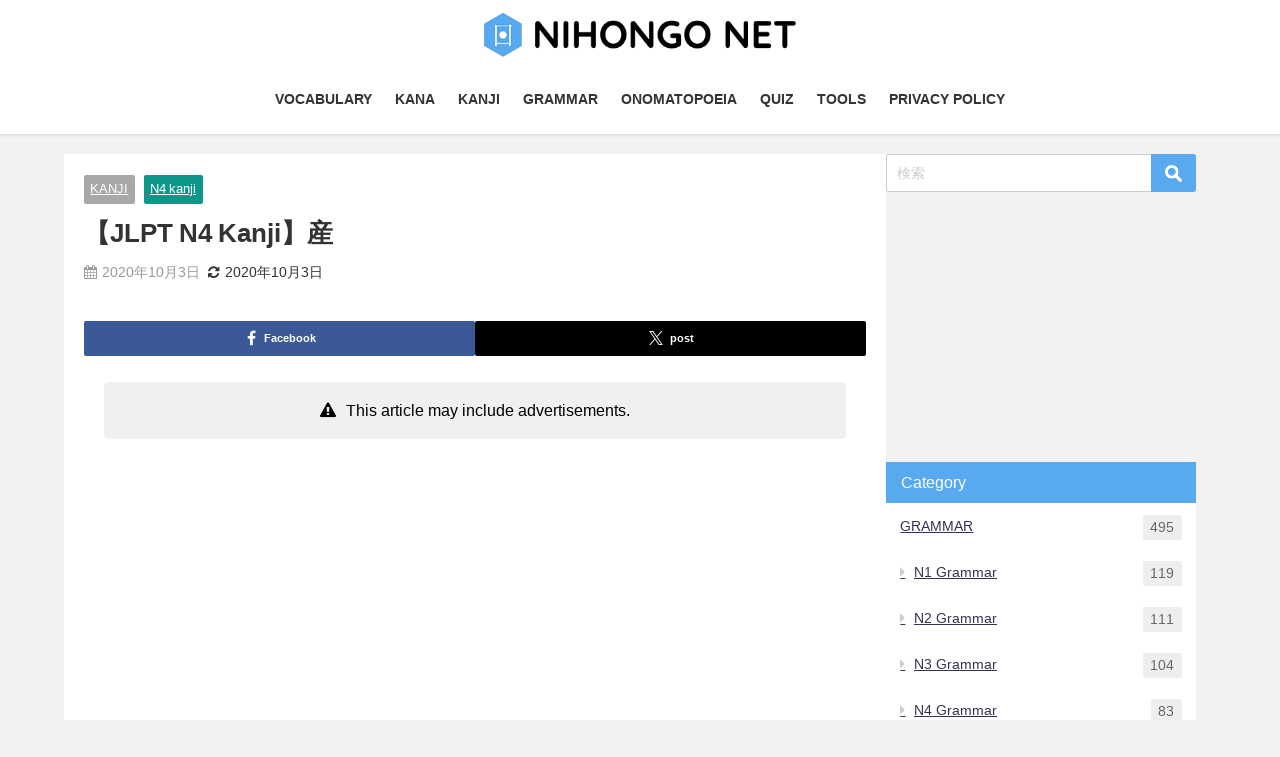

--- FILE ---
content_type: text/html; charset=UTF-8
request_url: https://nihongo-net.com/2020/10/03/kanji-umu/
body_size: 19476
content:
<!DOCTYPE html>
<html lang="ja">
<head>
<meta charset="utf-8">
<meta http-equiv="X-UA-Compatible" content="IE=edge">
<meta name="viewport" content="width=device-width, initial-scale=1" />
<title>【JLPT N4 Kanji】産 | NIHONGO NET</title>
<meta name="description" content="Readings On-reading さん Kun-reading うまれる うむ Meaning to produce / to give birth Radical 生 Stroke count">
<meta name="thumbnail" content="https://nihongo-net.com/wp-content/uploads/2020/09/kanji_umu11-150x150.jpg" /><!-- Diver OGP -->
<meta property="og:locale" content="ja_JP" />
<meta property="og:title" content="【JLPT N4 Kanji】産" />
<meta property="og:description" content="Readings On-reading さん Kun-reading うまれる うむ Meaning to produce / to give birth Radical 生 Stroke count" />
<meta property="og:type" content="article" />
<meta property="og:url" content="https://nihongo-net.com/2020/10/03/kanji-umu/" />
<meta property="og:image" content="https://nihongo-net.com/wp-content/uploads/2020/09/kanji_umu11.jpg" />
<meta property="og:site_name" content="NIHONGO NET" />
<meta name="twitter:site" content="nihon5net" />
<meta name="twitter:card" content="summary_large_image" />
<meta name="twitter:title" content="【JLPT N4 Kanji】産" />
<meta name="twitter:url" content="https://nihongo-net.com/2020/10/03/kanji-umu/" />
<meta name="twitter:description" content="Readings On-reading さん Kun-reading うまれる うむ Meaning to produce / to give birth Radical 生 Stroke count" />
<meta name="twitter:image" content="https://nihongo-net.com/wp-content/uploads/2020/09/kanji_umu11.jpg" />
<!-- / Diver OGP -->
<link rel="canonical" href="https://nihongo-net.com/2020/10/03/kanji-umu/">
<link rel="shortcut icon" href="https://nihongo-net.com/wp-content/uploads/2020/12/nihongo-net-icon.png">
<!--[if IE]>
		<link rel="shortcut icon" href="https://nihongo-net.com/wp-content/uploads/2020/12/nihongo-net-icon.png">
<![endif]-->
<link rel="apple-touch-icon" href="https://nihongo-net.com/wp-content/uploads/2020/12/nihongo-net-icon.png" />
<link rel='dns-prefetch' href='//cdnjs.cloudflare.com' />
<link rel='dns-prefetch' href='//s.w.org' />
<link rel="alternate" type="application/rss+xml" title="NIHONGO NET &raquo; フィード" href="https://nihongo-net.com/feed/" />
<link rel="alternate" type="application/rss+xml" title="NIHONGO NET &raquo; コメントフィード" href="https://nihongo-net.com/comments/feed/" />
<link rel="alternate" type="application/rss+xml" title="NIHONGO NET &raquo; 【JLPT N4 Kanji】産 のコメントのフィード" href="https://nihongo-net.com/2020/10/03/kanji-umu/feed/" />
<link rel='stylesheet'   href='https://nihongo-net.com/wp-content/plugins/compact-wp-audio-player/css/flashblock.css?ver=5.3.20&#038;theme=6.0.70'  media='all'>
<link rel='stylesheet'   href='https://nihongo-net.com/wp-content/plugins/compact-wp-audio-player/css/player.css?ver=5.3.20&#038;theme=6.0.70'  media='all'>
<link rel='stylesheet'   href='https://nihongo-net.com/wp-includes/css/dist/block-library/style.min.css?ver=5.3.20&#038;theme=6.0.70'  media='all'>
<link rel='stylesheet'   href='https://nihongo-net.com/wp-content/plugins/contact-form-7/includes/css/styles.css?ver=5.2.2&#038;theme=6.0.70'  media='all'>
<link rel='stylesheet'   href='https://nihongo-net.com/wp-content/plugins/yyi-rinker/css/style.css?v=1.1.2&#038;ver=5.3.20&#038;theme=6.0.70'  media='all'>
<link rel='stylesheet'   href='https://nihongo-net.com/wp-content/themes/diver/css/style.min.css?ver=5.3.20&#038;theme=6.0.70'  media='all'>
<link rel='stylesheet'   href='https://nihongo-net.com/wp-content/themes/diver_child/style.css?theme=6.0.70'  media='all'>
<script src='https://nihongo-net.com/wp-content/plugins/compact-wp-audio-player/js/soundmanager2-nodebug-jsmin.js?ver=5.3.20&#038;theme=6.0.70'></script>
<script src='https://nihongo-net.com/wp-includes/js/jquery/jquery.js?ver=1.12.4-wp&#038;theme=6.0.70'></script>
<script src='https://nihongo-net.com/wp-includes/js/jquery/jquery-migrate.min.js?ver=1.4.1&#038;theme=6.0.70'></script>
<script src='https://nihongo-net.com/wp-content/plugins/yyi-rinker/js/event-tracking.js?v=1.1.2&#038;theme=6.0.70'></script>
<link rel='https://api.w.org/' href='https://nihongo-net.com/wp-json/' />
<link rel="EditURI" type="application/rsd+xml" title="RSD" href="https://nihongo-net.com/xmlrpc.php?rsd" />
<link rel="wlwmanifest" type="application/wlwmanifest+xml" href="https://nihongo-net.com/wp-includes/wlwmanifest.xml" /> 
<meta name="generator" content="WordPress 5.3.20" />
<link rel='shortlink' href='https://nihongo-net.com/?p=11201' />
<link rel="alternate" type="application/json+oembed" href="https://nihongo-net.com/wp-json/oembed/1.0/embed?url=https%3A%2F%2Fnihongo-net.com%2F2020%2F10%2F03%2Fkanji-umu%2F" />
<link rel="alternate" type="text/xml+oembed" href="https://nihongo-net.com/wp-json/oembed/1.0/embed?url=https%3A%2F%2Fnihongo-net.com%2F2020%2F10%2F03%2Fkanji-umu%2F&#038;format=xml" />
<style>
.yyi-rinker-images {
    display: flex;
    justify-content: center;
    align-items: center;
    position: relative;

}
div.yyi-rinker-image img.yyi-rinker-main-img.hidden {
    display: none;
}

.yyi-rinker-images-arrow {
    cursor: pointer;
    position: absolute;
    top: 50%;
    display: block;
    margin-top: -11px;
    opacity: 0.6;
    width: 22px;
}

.yyi-rinker-images-arrow-left{
    left: -10px;
}
.yyi-rinker-images-arrow-right{
    right: -10px;
}

.yyi-rinker-images-arrow-left.hidden {
    display: none;
}

.yyi-rinker-images-arrow-right.hidden {
    display: none;
}
div.yyi-rinker-contents.yyi-rinker-design-tate  div.yyi-rinker-box{
    flex-direction: column;
}

div.yyi-rinker-contents.yyi-rinker-design-slim div.yyi-rinker-box .yyi-rinker-links {
    flex-direction: column;
}

div.yyi-rinker-contents.yyi-rinker-design-slim div.yyi-rinker-info {
    width: 100%;
}

div.yyi-rinker-contents.yyi-rinker-design-slim .yyi-rinker-title {
    text-align: center;
}

div.yyi-rinker-contents.yyi-rinker-design-slim .yyi-rinker-links {
    text-align: center;
}
div.yyi-rinker-contents.yyi-rinker-design-slim .yyi-rinker-image {
    margin: auto;
}

div.yyi-rinker-contents.yyi-rinker-design-slim div.yyi-rinker-info ul.yyi-rinker-links li {
	align-self: stretch;
}
div.yyi-rinker-contents.yyi-rinker-design-slim div.yyi-rinker-box div.yyi-rinker-info {
	padding: 0;
}
div.yyi-rinker-contents.yyi-rinker-design-slim div.yyi-rinker-box {
	flex-direction: column;
	padding: 14px 5px 0;
}

.yyi-rinker-design-slim div.yyi-rinker-box div.yyi-rinker-info {
	text-align: center;
}

.yyi-rinker-design-slim div.price-box span.price {
	display: block;
}

div.yyi-rinker-contents.yyi-rinker-design-slim div.yyi-rinker-info div.yyi-rinker-title a{
	font-size:16px;
}

div.yyi-rinker-contents.yyi-rinker-design-slim ul.yyi-rinker-links li.amazonkindlelink:before,  div.yyi-rinker-contents.yyi-rinker-design-slim ul.yyi-rinker-links li.amazonlink:before,  div.yyi-rinker-contents.yyi-rinker-design-slim ul.yyi-rinker-links li.rakutenlink:before,  div.yyi-rinker-contents.yyi-rinker-design-slim ul.yyi-rinker-links li.yahoolink:before {
	font-size:12px;
}

div.yyi-rinker-contents.yyi-rinker-design-slim ul.yyi-rinker-links li a {
	font-size: 13px;
}
.entry-content ul.yyi-rinker-links li {
	padding: 0;
}

				</style>      <script>
      (function(i,s,o,g,r,a,m){i['GoogleAnalyticsObject']=r;i[r]=i[r]||function(){(i[r].q=i[r].q||[]).push(arguments)},i[r].l=1*new Date();a=s.createElement(o),m=s.getElementsByTagName(o)[0];a.async=1;a.src=g;m.parentNode.insertBefore(a,m)})(window,document,'script','//www.google-analytics.com/analytics.js','ga');ga('create',"UA-105610980-1",'auto');ga('send','pageview');</script>
      <script type="application/ld+json" class="json-ld">[
    {
        "@context": "https://schema.org",
        "@type": "BlogPosting",
        "mainEntityOfPage": {
            "@type": "WebPage",
            "@id": "https://nihongo-net.com/2020/10/03/kanji-umu/"
        },
        "headline": "【JLPT N4 Kanji】産",
        "image": [
            "https://nihongo-net.com/wp-content/uploads/2020/09/kanji_umu11.jpg",
            "https://nihongo-net.com/wp-content/uploads/2020/09/kanji_umu11-300x300.jpg",
            "https://nihongo-net.com/wp-content/uploads/2020/09/kanji_umu11-150x150.jpg"
        ],
        "description": "Readings On-reading さん Kun-reading うまれる うむ Meaning to produce / to give birth Radical 生 Stroke count",
        "datePublished": "2020-10-03T08:46:58+09:00",
        "dateModified": "2020-10-03T08:46:58+09:00",
        "articleSection": [
            "KANJI",
            "N4 kanji"
        ],
        "author": {
            "@type": "Person",
            "name": "naoooooo8",
            "url": "https://nihongo-net.com/author/naoooooo8/"
        },
        "publisher": {
            "@context": "http://schema.org",
            "@type": "Organization",
            "name": "NIHONGO NET",
            "description": "Let&#039;s study Japanese",
            "logo": {
                "@type": "ImageObject",
                "url": "https://nihongo-net.com/wp-content/uploads/2020/12/nihongo_net_logo_bold.png"
            }
        }
    }
]</script>
<style>body{background-image:url('');}</style> <style> #onlynav ul ul,#nav_fixed #nav ul ul,.header-logo #nav ul ul {visibility:hidden;opacity:0;transition:.2s ease-in-out;transform:translateY(10px);}#onlynav ul ul ul,#nav_fixed #nav ul ul ul,.header-logo #nav ul ul ul {transform:translateX(-20px) translateY(0);}#onlynav ul li:hover > ul,#nav_fixed #nav ul li:hover > ul,.header-logo #nav ul li:hover > ul{visibility:visible;opacity:1;transform:translateY(0);}#onlynav ul ul li:hover > ul,#nav_fixed #nav ul ul li:hover > ul,.header-logo #nav ul ul li:hover > ul{transform:translateX(0) translateY(0);}</style><style>body{background-color:#f2f2f2;color:#333333;}:where(a){color:#333355;}:where(a):hover{color:#6495ed}:where(.content){color:#000;}:where(.content) a{color:#2727f9;}:where(.content) a:hover{color:#eeee22;}.header-wrap,#header ul.sub-menu, #header ul.children,#scrollnav,.description_sp{background:#ffffff;color:#67baea}.header-wrap a,#scrollnav a,div.logo_title{color:#333333;}.header-wrap a:hover,div.logo_title:hover{color:#58a9ef}.drawer-nav-btn span{background-color:#333333;}.drawer-nav-btn:before,.drawer-nav-btn:after {border-color:#333333;}#scrollnav ul li a{background:rgba(255,255,255,.8);color:#505050}.header_small_menu{background:#07223f;color:#fff}.header_small_menu a{color:#ffffff}.header_small_menu a:hover{color:#91bcef}#nav_fixed.fixed, #nav_fixed #nav ul ul{background:#58a9ef;color:#ffffff}#nav_fixed.fixed a,#nav_fixed .logo_title{color:#ffffff}#nav_fixed.fixed a:hover{color:#eeee22}#nav_fixed .drawer-nav-btn:before,#nav_fixed .drawer-nav-btn:after{border-color:#ffffff;}#nav_fixed .drawer-nav-btn span{background-color:#ffffff;}#onlynav{background:#58a9ef;color:#ffffff}#onlynav ul li a{color:#ffffff}#onlynav ul ul.sub-menu{background:#58a9ef}#onlynav div > ul > li > a:before{border-color:#ffffff}#onlynav ul > li:hover > a:hover,#onlynav ul>li:hover>a,#onlynav ul>li:hover li:hover>a,#onlynav ul li:hover ul li ul li:hover > a{background:#07223f;color:#eeee22}#onlynav ul li ul li ul:before{border-left-color:#eeee22}#onlynav ul li:last-child ul li ul:before{border-right-color:#eeee22}#bigfooter{background:#58a9ef;color:#ffffff}#bigfooter a{color:#333355}#bigfooter a:hover{color:#07223f}#footer{background:#58a9ef;color:#ffffff}#footer a{color:#ffffff}#footer a:hover{color:#eeee22}#sidebar .widget{background:#ffffff;color:#333;}#sidebar .widget a{color:#333355;}#sidebar .widget a:hover{color:#6495ED;}.post-box-contents,#main-wrap #pickup_posts_container img,.hentry, #single-main .post-sub,.navigation,.single_thumbnail,.in_loop,#breadcrumb,.pickup-cat-list,.maintop-widget, .mainbottom-widget,#share_plz,.sticky-post-box,.catpage_content_wrap,.cat-post-main{background:#ffffff;}.post-box{border-color:#eee;}.drawer_content_title,.searchbox_content_title{background:#eee;color:#333;}.drawer-nav,#header_search{background:#fff}.drawer-nav,.drawer-nav a,#header_search,#header_search a{color:#000}#footer_sticky_menu{background:#000000}.footermenu_col{background:#000000;color:#333;}a.page-numbers{background:#afafaf;color:#ffffff;}.pagination .current{background:#607d8b;color:#fff;}</style><style>@media screen and (min-width:1201px){#main-wrap,.header-wrap .header-logo,.header_small_content,.bigfooter_wrap,.footer_content,.container_top_widget,.container_bottom_widget{width:90%;}}@media screen and (max-width:1200px){ #main-wrap,.header-wrap .header-logo, .header_small_content, .bigfooter_wrap,.footer_content, .container_top_widget, .container_bottom_widget{width:96%;}}@media screen and (max-width:768px){#main-wrap,.header-wrap .header-logo,.header_small_content,.bigfooter_wrap,.footer_content,.container_top_widget,.container_bottom_widget{width:100%;}}@media screen and (min-width:960px){#sidebar {width:310px;}}</style><style>@media screen and (min-width:1201px){#main-wrap{width:90%;}}@media screen and (max-width:1200px){ #main-wrap{width:96%;}}</style><style type="text/css" id="diver-custom-heading-css">.content h2:where(:not([class])),:where(.is-editor-blocks) :where(.content) h2:not(.sc_heading){color:#fff;background-color:#58a9ef;text-align:left;}.content h3:where(:not([class])),:where(.is-editor-blocks) :where(.content) h3:not(.sc_heading){color:#333333;background-color:#58a9ef;text-align:left;background:transparent;padding:0 0 0 2em;}.content h3:where(:not([class])):before,:where(.is-editor-blocks) :where(.content) h3:not(.sc_heading):before,.content h3:where(:not([class])):after,:where(.is-editor-blocks) :where(.content) h3:not(.sc_heading):after{content:"";position:absolute;background:#58a9ef;opacity:.5;border-radius:50%;}.content h3:where(:not([class])):before,:where(.is-editor-blocks) :where(.content) h3:not(.sc_heading):before{top:.1em;left:0px;z-index:2;width:1.2em;height:1.2em;}.content h3:where(:not([class])):after,:where(.is-editor-blocks) :where(.content) h3:not(.sc_heading):after{top:.8em;left:.6em;width:.8em;height:.8em;}.content h4:where(:not([class])),:where(.is-editor-blocks) :where(.content) h4:not(.sc_heading){color:#333333;background-color:#58a9ef;text-align:left;border-bottom:2px solid #58a9ef;background:transparent;padding-left:0px;padding-right:0px;}.content h5:where(:not([class])),:where(.is-editor-blocks) :where(.content) h5:not(.sc_heading){color:#000;}</style><style type="text/css">.broken_link, a.broken_link {
	text-decoration: line-through;
}</style><link rel="icon" href="https://nihongo-net.com/wp-content/uploads/2020/12/cropped-nihongo-net-icon-32x32.png" sizes="32x32" />
<link rel="icon" href="https://nihongo-net.com/wp-content/uploads/2020/12/cropped-nihongo-net-icon-192x192.png" sizes="192x192" />
<link rel="apple-touch-icon-precomposed" href="https://nihongo-net.com/wp-content/uploads/2020/12/cropped-nihongo-net-icon-180x180.png" />
<meta name="msapplication-TileImage" content="https://nihongo-net.com/wp-content/uploads/2020/12/cropped-nihongo-net-icon-270x270.png" />
		<style type="text/css" id="wp-custom-css">
			/* バッジ 調整* /
/* padding: .5em .8em .4em; */
.badge {
/*   padding: 0px .5em 0px .5em; */
  padding:  .1em .5em .1em .5em;
	line-height: 1.8;
}

/* 検索アイコン */
input[type="submit"].searchsubmit {
 	background-color: #58A9EF;
}

/* 区切り線 */
.border {
	margin-bottom: 30px;
}

/*  カスタムエリア */
.custom_area {
    padding: 0 20px;
}

/************************************
** ボックスナビ
************************************/
.p-nav{
margin:2em 0;/* 全体外余白 */
padding:0;/* 全体内余白 */
}
.p-nav ul{
display:-webkit-box;
display:-ms-flexbox;
display:flex;
-ms-flex-wrap: wrap;
flex-wrap: wrap;
-webkit-box-pack: center;
-ms-flex-pack: center;
justify-content: center;
list-style:none;
margin:0;
padding:0;
border:none;
}

.p-nav__title {
	background: #58A9EF;
	color: #fff;
	padding: 8px 15px;
	box-sizing: border-box;
}

.p-nav ul li{
-ms-flex-preferred-size: calc(100%/4);/* 4列 */
flex-basis: calc(100%/4);/* 4列 */
margin:0;
padding:0;
text-align:center;
box-shadow: inset 1px 1px 0 0 #e0ddd1, 1px 1px 0 0 #e0ddd1, 1px 0 0 0 #e0ddd1;/* 罫線 */
display:-webkit-box;
display:-ms-flexbox;
display:flex;
-webkit-box-align: center;
-ms-flex-align: center;
align-items: center;
-webkit-box-orient: vertical;
-webkit-box-direction: reverse;
-ms-flex-direction: column-reverse;
flex-direction: column-reverse;
min-height:100px;/* 最低の高さ */
cursor:pointer;
background:#fff;/* 背景色 */
}

.p-nav ul li:hover{
z-index:2;
box-shadow: inset 2px 2px 0 0 #f6a068, 2px 2px 0 0 #f6a068, 2px 0 0 0 #f6a068, 0 2px 0 0 #f6a068;/* 罫線(マウスホバー) */
transition: 0.35s ease-in-out;
}

.p-nav ul li:before{
content:unset !important;
}

.p-nav ul li a{
display:block;
padding: 0.5em 1em; /*内余白 */
text-decoration:none;
width:100%;
}

.p-nav ul li a:hover{
background:none;
opacity:1;
}

.p-nav ul li a img{
max-width:50% !important;/* 画像横幅 */
height: auto !important;
filter: drop-shadow(0px 0px 3px rgba(0,0,0,0.1));/* 画像影 */
display: inline-block;
}

.p-nav .p-nav-title{
display: block;
color: #666;/* 文字色 */
font-size: 0.7em;/* 文字大きさ */
letter-spacing: 1px;
font-weight: 600;/* 文字太さ */
text-align: center;
line-height: 1.5;/* 文字行間高さ */
}

/* サイドバー */
#sidebar .p-nav ul li{
-ms-flex-preferred-size: calc(100%/2);/* 2列 */
flex-basis: calc(100%/2);/* 2列 */
}

/* スマホ */
@media screen and (max-width: 559px) {
  .p-nav ul li{
    -ms-flex-preferred-size: calc(100%/2);/* 2列 */
    flex-basis: calc(100%/2);/* 2列 */
  }
}

/* fontawesome */
.p-nav ul li a i,.p-nav ul li a svg{
font-size: 40px;/* アイコン大きさ */
padding: 10px 0;/* アイコン余白 */
color: #f6a068;/* アイコン色 */
display:inline-block;
}

/* fontawesome(2番目) */
.p-nav ul li:nth-of-type(2) a i,.p-nav ul li:nth-of-type(2) a svg{
color:#f6a068;/* アイコン色 */
}

/* fontawesome(3番目) */
.p-nav ul li:nth-of-type(3) a i,.p-nav ul li:nth-of-type(3) a svg{
color:#f6a068;/* アイコン色 */
}

/* fontawesome(4番目) */
.p-nav ul li:nth-of-type(4) a i,.p-nav ul li:nth-of-type(4) a svg{
color:#f6a068;/* アイコン色 */
}


/************************************
** 漢字イメージ
************************************/
.kanji-image {
	border: 1px solid #E6E6E6;
}

/************************************
** 漢字一覧
************************************/
.p-kanji {
	margin-top: 12px;
}

.p-kanji__list {
  display: flex;
  flex-wrap: wrap;
  padding: 0!important;
	margin-left: 0;
	margin-bottom:0!important;
}

.p-kanji__item {
	margin-top: 0.2em;
	box-sizing:border-box;
  list-style: none;
	width: calc(10% - 90px / 10);
	margin-right: 10px;
}

.p-kanji__item:nth-child(10n) {
    margin-right: 0;
}

/* 画数用 */　
.p-kanji__stroke{
	margin-top: 0.2em;
	box-sizing: border-box;
	list-style: none;
	margin-right: 10px;
	width: calc(20% - 40px / 5);
}

.p-kanji__stroke:nth-child(5n) {
    margin-right: 0;
}

.p-kanji__link {
  width: 100%;
	text-align:center;
  font-size: 36px;
	font-weight: bold;
  padding: 10px 0px;
	box-sizing: border-box;
  color: #333!important;
  text-decoration: none;
  height: 100%;
/*   background: #FAE7E6; */
  display:block;
	transition:  0.3s;
}

.p-kanji__link:hover {
  color: #eeee22!important;
  transition:  0.3s;
}

.jlptn5-color {
	background: #DEEDF9;
}

.jlptn4-color {
	background: #D6F8DD;
}

.jlptn3-color {
  background: #fff5ba;
}

.jlptn2-color {
  background: #ffe1bd;
}

.jlptn1-color {
  background: #FAE7E6;
}

.stroke-color {
	border: 2px solid #ddd;
	box-sizing: border-box;
}


/* スマホの場合 */
@media screen and (max-width: 599px) {

.p-kanji__item {
/* 	width: calc(25% - 30px / 4); */
	width: calc(20% - 40px / 5);
}
	
.p-kanji__item:nth-child(10n) {
    margin-right: 10px;
}
	
.p-kanji__item:nth-child(5n) {
    margin-right: 0;
}
	
.p-kanji__stroke .p-kanji__link {
	font-size: 24px;
}
}

/************************************
 オノマトペ カード
*************************************/
.p-onomatopoeia-card {
	width: 100%;
	display: flex;
	flex-wrap: wrap;
}

.p-onomatopoeia-card__link {
	box-sizing: border-box;
  border-radius: 3px;
  color: #3c3c3c!important;
  text-decoration: none;
  transition: all 0.3s ease 0s;
	width: calc(50% - 10px/2);
	padding: 5px;
	display: block;
	margin-right: 10px;
	margin-bottom: 10px;
	display: flex;
	background: #fff;
	box-shadow: 1px 1px 3px 0 rgba(0,0,0,.24);
}

.p-onomatopoeia-category__food:hover {
	background: #963B05;
	color: #fff!important;
	transition: 0.3s;
}

.p-onomatopoeia-category__water:hover {
	background: #468ADD;
	color: #fff!important;
	transition: 0.3s;
}

.p-onomatopoeia-card__img {
	display: block;
	width: 40%;
/* 	height: 50px; */
	margin-bottom: 0!important;
	margin-right: 15px!important;
}

.p-onomatopoeia-card__link:nth-child(2n){
	margin-right: 0;
}

.p-onomatopoeia-card__title {
	font-weight: bold;
}


/************************************
 オノマトペ カテゴリー
*************************************/
.p-onomatopoeia-category {
	width: 100%;
/* 	margin: 0 auto; */
	margin-bottom: 15px;
	display: flex;
	flex-wrap: wrap;
}

.p-onomatopoeia-category__link {
	display: block;
	box-sizing: border-box;
  border-radius: 8px;
  color: #3c3c3c;
  text-decoration: none;
  transition: all 0.3s ease 0s;
	width: calc(25% - 30px/4);
	padding: 20px;
	display: block;
	margin-right: 10px;
	margin-bottom: 10px;
	text-align: center;
	transition: 0.3s;
}

.p-onomatopoeia-category__link:hover {
	transform:translateY(-5px);	
	opacity: 0.7;
	transition: 0.3s;
}

.p-onomatopoeia-category__link:nth-child(4n){
	margin-right: 0;
}

.p-onomatopoeia-category__img {
	display: block;
	width: 75px;
	height: 75px;
/* 	margin: 0 auto!important; */
	margin: 0 auto 10px auto!important;
}

.p-onomatopoeia-category__title {
	color: #fff;
	font-weight: bold;
	padding-bottom:0!important;
}

.p-onomatopoeia-category__color--water {
	background:#468ADD;
}

.p-onomatopoeia-category__color--pain {
	background: #FFB463;
}

.p-onomatopoeia-category__color--food {
	background: #963B05;
}

.p-onomatopoeia-category__color--state {
	background: #3fd49e;
}

.p-onomatopoeia-category__color--feeling {
	background: #f78e86;
}

.p-onomatopoeia-category__color--weather {
	background: #e3bc4b;
}

.p-onomatopoeia-category__color--voice {
	background: #617D8A;
}

.p-onomatopoeia-category__color--sound{
		background: #9aa5b5;
}

.p-onomatopoeia-category__color--clothes{
		background: #59bae3;
}

.p-onomatopoeia-category__color--body{
		background: #EB6D63;

}

.p-onomatopoeia-category__color--temperature{
		background: #FE6E6E;	
}

.p-onomatopoeia-category__color--shape{
		background: #dba4d6;	
}

/*タブレット～スマホの設定*/
@media screen and (max-width: 800px){
	.p-onomatopoeia-category__link {
		width: calc(50% - 10px/2);
		display: flex;
		padding: 5px;		
	}

	.p-onomatopoeia-category__img {
		width: 50px;
		height: 50px;	
		margin: 0 10px 0 0!important;
	}

	.p-onomatopoeia-category__link:nth-child(2n){
		margin-right: 0;
	}
	
	.p-onomatopoeia-category__title {
	line-height: 50px;
 }
}

/************************************
 オノマトペ カード
*************************************/
.p-onomatopoeia-card {
	width: 100%;
	display: flex;
	flex-wrap: wrap;
}

.p-onomatopoeia-card__link {
	box-sizing: border-box;
  border-radius: 3px;
  color: #3c3c3c!important;
  text-decoration: none;
  transition: all 0.3s ease 0s;
	width: calc(50% - 10px/2);
	padding: 5px;
	display: block;
	margin-right: 10px;
	margin-bottom: 10px;
	display: flex;
	background: #fff;
	box-shadow: 1px 1px 3px 0 rgba(0,0,0,.24);
}

.p-onomatopoeia-category__food:hover {
	background: #963B05;
	color: #fff!important;
	transition: 0.3s;
}

.p-onomatopoeia-category__water:hover {
	background: #468ADD;
	color: #fff!important;
	transition: 0.3s;
}

.p-onomatopoeia-card__img {
	display: block;
	width: 40%;
/* 	height: 50px; */
	margin-bottom: 0!important;
	margin-right: 15px!important;
}

.p-onomatopoeia-card__link:nth-child(2n){
	margin-right: 0;
}

.p-onomatopoeia-card__title {
	font-weight: bold;
}

/************************************
** トグルの色
************************************/
/*①タイトルの背景色と文字色を変更*/ 
.sc_toggle_title { 
     background-color: #40ce9a;
     color: #fff;
}

/*②タイトル下の▼の背景色を変更*/
.sc_toggle_title.active:before {
     border-top: 10px solid #40ce9a;
}

/*テキストエリアの色を変更*/
.sc_toggle_content { 
     background-color: #EFE;
}


		</style>
		<style id="sccss">.entry-content h4{
border-bottom: 3px solid #a7a199;
padding: .5em 0;
}

/* simpleシリーズ */
.simple1 {
padding: 0.5em;/*文字周りの余白*/
color: #494949;/*文字色*/
background: #fffaf4;/*背景色*/
border-left: solid 5px #ffaf58;/*左線（実線 太さ 色）*/
}

.simple2 {
padding: 0.4em 0.5em;/*文字の上下 左右の余白*/
color: #494949;/*文字色*/
background: #f4f4f4;/*背景色*/
border-left: solid 5px #7db4e6;/*左線*/
border-bottom: solid 3px #d7d7d7;/*下線*/
}


/* boxシリーズ */
.box1 {
position: relative;
background: #f1f8ff;
padding: 0.25em 0.5em;
border-left: solid 2em #5c9ee7;
}

.box1:before {
font-family: FontAwesome;
content: "\f040";
position: absolute;
padding: 0em;
color: white;
font-weight: normal;
left: -1.35em;
top: 50%;
-moz-transform: translateY(-50%);
-webkit-transform: translateY(-50%);
-ms-transform: translateY(-50%);
transform: translateY(-50%);
}

/* underlineシリーズ */
.underline1 {
border-bottom: solid 3px black;
/*線の種類（実線） 太さ 色*/
}

/* pointシリーズ */
.point1 {
    border: 2px solid #da4033;
    border-radius: 4px;
    margin: 2em 0;
    padding: 2em;
    position: relative;
}
.point1::before {
    background-color: #fff;
    color: #da4033;
    content: "NOTE";
    font-weight: bold;
    left: 1em;
    padding: 0 .5em;
    position: absolute;
    top: -1em;
}

.point2 {
position: relative;
margin: 2em 0;
padding: 0.5em 1em;
border: solid 3px #62c1ce;
}
.point2 .box-title {
position: absolute;
display: inline-block;
top: -27px;
left: -3px;
padding: 0 9px;
height: 25px;
line-height: 25px;
vertical-align: middle;
font-size: 17px;
background: #62c1ce;
color: #ffffff;
font-weight: bold;
border-radius: 5px 5px 0 0;
}
.point2 p {
margin: 0;
padding: 0;
} 

.square_btn{
    display: inline-block;
    padding: 0.5em 1em;
    text-decoration: none;
    background: #668ad8;/*ボタン色*/
    color: #FFF;
    border-bottom: solid 4px #627295;
    border-radius: 3px;
}
.square_btn:active {/*ボタンを押したとき*/
    -ms-transform: translateY(4px);
    -webkit-transform: translateY(4px);
    transform: translateY(4px);/*下に動く*/
    border-bottom: none;/*線を消す*/
}

</style><meta property="fb:pages" content="1951252355102950" />

<script async src="//pagead2.googlesyndication.com/pagead/js/adsbygoogle.js"></script>
<script>
     (adsbygoogle = window.adsbygoogle || []).push({
          google_ad_client: "ca-pub-4166043434922569",
          enable_page_level_ads: true
     });
</script>

<meta name="msvalidate.01" content="CA0DFA5EB17DCA3472BED8C346A2C964" />
<meta name="p:domain_verify" content="5c3bf4dad4733730828e3a676278df55"/>
<script src="https://www.youtube.com/iframe_api"></script>

<script async src="//pagead2.googlesyndication.com/pagead/js/adsbygoogle.js"></script>
</head>
<body itemscope="itemscope" itemtype="http://schema.org/WebPage" class="post-template-default single single-post postid-11201 single-format-standard wp-embed-responsive  l-sidebar-right">

<div id="container">
<!-- header -->
	<!-- lpページでは表示しない -->
	<div id="header" class="clearfix">
					<header class="header-wrap" role="banner" itemscope="itemscope" itemtype="http://schema.org/WPHeader">
		
			<div class="header-logo clearfix">
				<!-- 	<button type="button" class="drawer-toggle drawer-hamburger">
	  <span class="sr-only">toggle navigation</span>
	  <span class="drawer-hamburger-icon"></span>
	</button> -->

	<div class="drawer-nav-btn-wrap"><span class="drawer-nav-btn"><span></span></span></div>


	<div class="header_search"><a href="#header_search" class="header_search_btn" data-lity><div class="header_search_inner"><i class="fa fa-search" aria-hidden="true"></i><div class="header_search_title">SEARCH</div></div></a></div>

				<!-- /Navigation -->

								<div id="logo">
										<a href="https://nihongo-net.com/">
						
															<img src="https://nihongo-net.com/wp-content/uploads/2020/12/nihongo_net_logo_bold.png" alt="NIHONGO NET" width="500" height="80">
							
											</a>
				</div>
									<nav id="nav" role="navigation" itemscope="itemscope" itemtype="http://scheme.org/SiteNavigationElement">
						<div class="menu-menu-container"><ul id="mainnavul" class="menu"><li id="menu-item-2926" class="menu-item menu-item-type-post_type menu-item-object-page menu-item-2926"><a href="https://nihongo-net.com/vocabulary/">VOCABULARY</a></li>
<li id="menu-item-11932" class="menu-item menu-item-type-post_type menu-item-object-page menu-item-11932"><a href="https://nihongo-net.com/kana/">KANA</a></li>
<li id="menu-item-7182" class="menu-item menu-item-type-post_type menu-item-object-page menu-item-7182"><a href="https://nihongo-net.com/kanji/">KANJI</a></li>
<li id="menu-item-3542" class="menu-item menu-item-type-post_type menu-item-object-page menu-item-has-children menu-item-3542"><a href="https://nihongo-net.com/grammar/">GRAMMAR</a>
<ul class="sub-menu">
	<li id="menu-item-3062" class="menu-item menu-item-type-post_type menu-item-object-page menu-item-3062"><a href="https://nihongo-net.com/jlpt-n5-grammars/">JLPT N5</a></li>
	<li id="menu-item-3162" class="menu-item menu-item-type-post_type menu-item-object-page menu-item-3162"><a href="https://nihongo-net.com/jlptn4-grammars/">JLPT N4</a></li>
	<li id="menu-item-3551" class="menu-item menu-item-type-post_type menu-item-object-page menu-item-3551"><a href="https://nihongo-net.com/jlpt-n3-grammars/">JLPT N3</a></li>
	<li id="menu-item-5527" class="menu-item menu-item-type-post_type menu-item-object-page menu-item-5527"><a href="https://nihongo-net.com/jlpt-n2-grammars/">JLPT N2</a></li>
	<li id="menu-item-5787" class="menu-item menu-item-type-post_type menu-item-object-page menu-item-5787"><a href="https://nihongo-net.com/jlpt-n1-grammars/">JLPT N1</a></li>
	<li id="menu-item-3806" class="menu-item menu-item-type-post_type menu-item-object-page menu-item-3806"><a href="https://nihongo-net.com/genki-grammars/">Genki</a></li>
</ul>
</li>
<li id="menu-item-27039" class="menu-item menu-item-type-post_type menu-item-object-page menu-item-27039"><a href="https://nihongo-net.com/onomatopoeia/">ONOMATOPOEIA</a></li>
<li id="menu-item-6790" class="menu-item menu-item-type-post_type menu-item-object-page menu-item-6790"><a href="https://nihongo-net.com/quiz/">QUIZ</a></li>
<li id="menu-item-3512" class="menu-item menu-item-type-post_type menu-item-object-page menu-item-3512"><a href="https://nihongo-net.com/tools/">TOOLS</a></li>
<li id="menu-item-13" class="menu-item menu-item-type-post_type menu-item-object-page menu-item-privacy-policy menu-item-13"><a href="https://nihongo-net.com/about/">PRIVACY POLICY</a></li>
</ul></div>					</nav>
							</div>
		</header>
		<nav id="scrollnav" role="navigation" itemscope="itemscope" itemtype="http://scheme.org/SiteNavigationElement">
			<div class="menu-menu-container"><ul id="scroll-menu"><li class="menu-item menu-item-type-post_type menu-item-object-page menu-item-2926"><a href="https://nihongo-net.com/vocabulary/">VOCABULARY</a></li>
<li class="menu-item menu-item-type-post_type menu-item-object-page menu-item-11932"><a href="https://nihongo-net.com/kana/">KANA</a></li>
<li class="menu-item menu-item-type-post_type menu-item-object-page menu-item-7182"><a href="https://nihongo-net.com/kanji/">KANJI</a></li>
<li class="menu-item menu-item-type-post_type menu-item-object-page menu-item-has-children menu-item-3542"><a href="https://nihongo-net.com/grammar/">GRAMMAR</a>
<ul class="sub-menu">
	<li class="menu-item menu-item-type-post_type menu-item-object-page menu-item-3062"><a href="https://nihongo-net.com/jlpt-n5-grammars/">JLPT N5</a></li>
	<li class="menu-item menu-item-type-post_type menu-item-object-page menu-item-3162"><a href="https://nihongo-net.com/jlptn4-grammars/">JLPT N4</a></li>
	<li class="menu-item menu-item-type-post_type menu-item-object-page menu-item-3551"><a href="https://nihongo-net.com/jlpt-n3-grammars/">JLPT N3</a></li>
	<li class="menu-item menu-item-type-post_type menu-item-object-page menu-item-5527"><a href="https://nihongo-net.com/jlpt-n2-grammars/">JLPT N2</a></li>
	<li class="menu-item menu-item-type-post_type menu-item-object-page menu-item-5787"><a href="https://nihongo-net.com/jlpt-n1-grammars/">JLPT N1</a></li>
	<li class="menu-item menu-item-type-post_type menu-item-object-page menu-item-3806"><a href="https://nihongo-net.com/genki-grammars/">Genki</a></li>
</ul>
</li>
<li class="menu-item menu-item-type-post_type menu-item-object-page menu-item-27039"><a href="https://nihongo-net.com/onomatopoeia/">ONOMATOPOEIA</a></li>
<li class="menu-item menu-item-type-post_type menu-item-object-page menu-item-6790"><a href="https://nihongo-net.com/quiz/">QUIZ</a></li>
<li class="menu-item menu-item-type-post_type menu-item-object-page menu-item-3512"><a href="https://nihongo-net.com/tools/">TOOLS</a></li>
<li class="menu-item menu-item-type-post_type menu-item-object-page menu-item-privacy-policy menu-item-13"><a href="https://nihongo-net.com/about/">PRIVACY POLICY</a></li>
</ul></div>		</nav>
									</div>
	<div class="d_sp">
		</div>
	
	<div id="main-wrap">
	<!-- main -->
		<div class="l-main-container">
		<main id="single-main"  style="margin-right:-330px;padding-right:330px;" role="main">
					
								 
					<div id="content_area" class="fadeIn animated">
												<article id="post-11201" class="post-11201 post type-post status-publish format-standard has-post-thumbnail hentry category-kanji category-n4-kanji">
							<header>
								<div class="post-meta clearfix">
									<div class="cat-tag">
																					<div class="single-post-category" style="background:#a8a8a8"><a href="https://nihongo-net.com/category/kanji/" rel="category tag">KANJI</a></div>
																					<div class="single-post-category" style="background:#0b988b"><a href="https://nihongo-net.com/category/kanji/n4-kanji/" rel="category tag">N4 kanji</a></div>
																													</div>

									<h1 class="single-post-title entry-title">【JLPT N4 Kanji】産</h1>
									<div class="post-meta-bottom">
																												<time class="single-post-date published updated" datetime="2020-10-03"><i class="fa fa-calendar" aria-hidden="true"></i>2020年10月3日</time>
																												<time class="single-post-date modified" datetime="2020-10-03"><i class="fa fa-refresh" aria-hidden="true"></i>2020年10月3日</time>
																		
									</div>
																	</div>
								<figure class="single_thumbnail lazyload" data-bg="https://nihongo-net.com/wp-content/uploads/2020/09/kanji_umu11.jpg"><img src="https://nihongo-net.com/wp-content/uploads/2020/09/kanji_umu11.jpg" width="640" height="640" alt="【JLPT N4 Kanji】産"></figure>    
            <div class="share-button sns big" >
                <a class='facebook' href='http://www.facebook.com/share.php?u=https%3A%2F%2Fnihongo-net.com%2F2020%2F10%2F03%2Fkanji-umu%2F&title=【JLPT N4 Kanji】産 - NIHONGO NET'><i class="fa fa-facebook"></i><span class='sns_name'>Facebook</span></a><a class='twitter' href='https://twitter.com/intent/post?url=https%3A%2F%2Fnihongo-net.com%2F2020%2F10%2F03%2Fkanji-umu%2F&text=【JLPT N4 Kanji】産 - NIHONGO NET&tw_p=tweetbutton'><svg width="1200" height="1227" viewBox="0 0 1200 1227" fill="currentColor" xmlns="http://www.w3.org/2000/svg">
                <path d="M714.163 519.284L1160.89 0H1055.03L667.137 450.887L357.328 0H0L468.492 681.821L0 1226.37H105.866L515.491 750.218L842.672 1226.37H1200L714.137 519.284H714.163ZM569.165 687.828L521.697 619.934L144.011 79.6944H306.615L611.412 515.685L658.88 583.579L1055.08 1150.3H892.476L569.165 687.854V687.828Z"/>
                </svg><span class='sns_name'>post</span></a>    
        </div>
    							</header>
							<section class="single-post-main">
									            <div class="clearfix diver_widget_adarea">
                <div class="diver_widget_adlabel"></div>
                                    <div class="diver_ad">
<div class="sc_frame_wrap onframe gray">
<div class="sc_frame has-bg no-border">

<span class="sc_frame_icon"><i class="fa fa-exclamation-triangle" aria-hidden="true"><span>fa-exclamation-triangle</span></i></span>This article may include advertisements.

</div>
</div></div>
                            </div>
                        <div class="clearfix diver_widget_adarea">
                <div class="diver_widget_adlabel"></div>
                                    <div class="diver_ad"><script async src="https://pagead2.googlesyndication.com/pagead/js/adsbygoogle.js?client=ca-pub-4166043434922569"
     crossorigin="anonymous"></script>
<!-- nihongonet_投稿内_linkunit [元リンク広告ユニット] -->
<ins class="adsbygoogle"
     style="display:block"
     data-ad-client="ca-pub-4166043434922569"
     data-ad-slot="3761313169"
     data-ad-format="auto"
     data-full-width-responsive="true"></ins>
<script>
     (adsbygoogle = window.adsbygoogle || []).push({});
</script></div>
                            </div>
            									

									<div class="content">
																		<p><img src="https://nihongo-net.com/wp-content/uploads/2020/09/kanji_umu_stroke_order.gif" alt="stroke order of 「産」" width="640" height="640" class="kanji-image aligncenter wp-image-11202 size-full" /></p>
<table style="border-collapse: collapse; width: 100%; height: 294px;">
<tbody>
<tr style="height: 49px;">
<td style="width: 19.7648%; height: 98px; background-color: rgba(238, 238, 238, 0.933);" rowspan="2"><span style="color: #333333;">Readings</span></td>
<td style="width: 23.1049%; height: 49px; background-color: rgba(238, 238, 238, 0.933);"><span style="color: #333333;">On-reading</span></td>
<td style="width: 60.201%; height: 49px;"><strong>さん</strong></td>
</tr>
<tr style="height: 49px;">
<td style="width: 23.1049%; height: 49px; background-color: rgba(238, 238, 238, 0.933);">Kun-reading</td>
<td style="width: 60.201%; height: 21px;"><strong>う</strong><span style="color: #999999;">まれる</span><strong><br />
う</strong><span style="color: #999999;">む<br />
</span></td>
</tr>
<tr style="height: 49px;">
<td style="width: 42.8697%; height: 49px; background-color: rgba(238, 238, 238, 0.933);" colspan="2"><span style="color: #333333;">Meaning</span></td>
<td style="width: 60.201%; height: 49px;"><span>to produce / to give birth</span></td>
</tr>
<tr style="height: 49px;">
<td style="width: 42.8697%; height: 49px; background-color: rgba(238, 238, 238, 0.933);" colspan="2"><span style="color: #333333;">Radical</span></td>
<td style="width: 60.201%; height: 49px;">
<div class="radical_radical">
<div class="radical_radical"><span>生</span></div>
</div>
</td>
</tr>
<tr style="height: 49px;">
<td style="width: 42.8697%; height: 49px; background-color: rgba(238, 238, 238, 0.933);" colspan="2"><span style="color: #333333;">Stroke count</span></td>
<td style="width: 60.201%; height: 49px;">１１</td>
</tr>
<tr style="height: 49px;">
<td style="width: 42.8697%; height: 49px; background-color: rgba(238, 238, 238, 0.933);" colspan="2"><span style="color: #333333;">JLPT Level</span></td>
<td style="width: 60.201%; height: 49px;">N4</td>
</tr>
</tbody>
</table>
<p><script async="" src="//pagead2.googlesyndication.com/pagead/js/adsbygoogle.js"></script><br />
<ins class="adsbygoogle" style="display: block; text-align: center;" data-ad-layout="in-article" data-ad-format="fluid" data-ad-client="ca-pub-4166043434922569" data-ad-slot="6335494947"></ins><br />
<script>
     (adsbygoogle = window.adsbygoogle || []).push({});
</script></p>
<h2>Stroke order of 「産」</h2>
<div class="row">
<div class="sc_col3" style="text-align: center;"><strong><span style="font-size: 18pt; color: #3366ff;">First<img data-src="https://nihongo-net.com/wp-content/uploads/2020/09/kanji_umu1-300x300.jpg" alt="" width="300" height="300" class="alignnone size-medium wp-image-11213 lazyload" data-srcset="https://nihongo-net.com/wp-content/uploads/2020/09/kanji_umu1-300x300.jpg 300w, https://nihongo-net.com/wp-content/uploads/2020/09/kanji_umu1-150x150.jpg 150w, https://nihongo-net.com/wp-content/uploads/2020/09/kanji_umu1.jpg 640w" data-sizes="(max-width: 300px) 100vw, 300px" /></span></strong></div>
<div class="sc_col3" style="text-align: center;"><strong><span style="font-size: 18pt; color: #3366ff;">Second<img data-src="https://nihongo-net.com/wp-content/uploads/2020/09/kanji_umu2-300x300.jpg" alt="" width="300" height="300" class="alignnone size-medium wp-image-11212 lazyload" data-srcset="https://nihongo-net.com/wp-content/uploads/2020/09/kanji_umu2-300x300.jpg 300w, https://nihongo-net.com/wp-content/uploads/2020/09/kanji_umu2-150x150.jpg 150w, https://nihongo-net.com/wp-content/uploads/2020/09/kanji_umu2.jpg 640w" data-sizes="(max-width: 300px) 100vw, 300px" /></span></strong></div>
<div class="sc_col3" style="text-align: center;"><strong><span style="font-size: 18pt; color: #3366ff;">Third<img data-src="https://nihongo-net.com/wp-content/uploads/2020/09/kanji_umu3-300x300.jpg" alt="" width="300" height="300" class="alignnone size-medium wp-image-11211 lazyload" data-srcset="https://nihongo-net.com/wp-content/uploads/2020/09/kanji_umu3-300x300.jpg 300w, https://nihongo-net.com/wp-content/uploads/2020/09/kanji_umu3-150x150.jpg 150w, https://nihongo-net.com/wp-content/uploads/2020/09/kanji_umu3.jpg 640w" data-sizes="(max-width: 300px) 100vw, 300px" /></span></strong></div>
</div>
<div class="row">
<div class="sc_col3" style="text-align: center;"><strong><span style="font-size: 18pt; color: #3366ff;">Fourth<img data-src="https://nihongo-net.com/wp-content/uploads/2020/09/kanji_umu4-300x300.jpg" alt="" width="300" height="300" class="alignnone size-medium wp-image-11210 lazyload" data-srcset="https://nihongo-net.com/wp-content/uploads/2020/09/kanji_umu4-300x300.jpg 300w, https://nihongo-net.com/wp-content/uploads/2020/09/kanji_umu4-150x150.jpg 150w, https://nihongo-net.com/wp-content/uploads/2020/09/kanji_umu4.jpg 640w" data-sizes="(max-width: 300px) 100vw, 300px" /></span></strong></div>
<div class="sc_col3" style="text-align: center;"><strong><span style="font-size: 18pt; color: #3366ff;">Fifth<img data-src="https://nihongo-net.com/wp-content/uploads/2020/09/kanji_umu5-300x300.jpg" alt="" width="300" height="300" class="alignnone size-medium wp-image-11209 lazyload" data-srcset="https://nihongo-net.com/wp-content/uploads/2020/09/kanji_umu5-300x300.jpg 300w, https://nihongo-net.com/wp-content/uploads/2020/09/kanji_umu5-150x150.jpg 150w, https://nihongo-net.com/wp-content/uploads/2020/09/kanji_umu5.jpg 640w" data-sizes="(max-width: 300px) 100vw, 300px" /></span></strong></div>
<div class="sc_col3" style="text-align: center;"><strong><span style="font-size: 18pt; color: #3366ff;">Sixth<img data-src="https://nihongo-net.com/wp-content/uploads/2020/09/kanji_umu6-300x300.jpg" alt="" width="300" height="300" class="alignnone size-medium wp-image-11208 lazyload" data-srcset="https://nihongo-net.com/wp-content/uploads/2020/09/kanji_umu6-300x300.jpg 300w, https://nihongo-net.com/wp-content/uploads/2020/09/kanji_umu6-150x150.jpg 150w, https://nihongo-net.com/wp-content/uploads/2020/09/kanji_umu6.jpg 640w" data-sizes="(max-width: 300px) 100vw, 300px" /></span></strong></div>
</div>
<div class="row">
<div class="sc_col3" style="text-align: center;"><strong><span style="font-size: 18pt; color: #3366ff;">Seventh<img data-src="https://nihongo-net.com/wp-content/uploads/2020/09/kanji_umu7-300x300.jpg" alt="" width="300" height="300" class="alignnone size-medium wp-image-11207 lazyload" data-srcset="https://nihongo-net.com/wp-content/uploads/2020/09/kanji_umu7-300x300.jpg 300w, https://nihongo-net.com/wp-content/uploads/2020/09/kanji_umu7-150x150.jpg 150w, https://nihongo-net.com/wp-content/uploads/2020/09/kanji_umu7.jpg 640w" data-sizes="(max-width: 300px) 100vw, 300px" /></span></strong></div>
<div class="sc_col3" style="text-align: center;"><strong><span style="font-size: 18pt; color: #3366ff;">Eighth<img data-src="https://nihongo-net.com/wp-content/uploads/2020/09/kanji_umu8-300x300.jpg" alt="" width="300" height="300" class="alignnone size-medium wp-image-11206 lazyload" data-srcset="https://nihongo-net.com/wp-content/uploads/2020/09/kanji_umu8-300x300.jpg 300w, https://nihongo-net.com/wp-content/uploads/2020/09/kanji_umu8-150x150.jpg 150w, https://nihongo-net.com/wp-content/uploads/2020/09/kanji_umu8.jpg 640w" data-sizes="(max-width: 300px) 100vw, 300px" /></span></strong></div>
<div class="sc_col3" style="text-align: center;"><strong><span style="font-size: 18pt; color: #3366ff;">Ninth<img data-src="https://nihongo-net.com/wp-content/uploads/2020/09/kanji_umu9-300x300.jpg" alt="" width="300" height="300" class="alignnone size-medium wp-image-11205 lazyload" data-srcset="https://nihongo-net.com/wp-content/uploads/2020/09/kanji_umu9-300x300.jpg 300w, https://nihongo-net.com/wp-content/uploads/2020/09/kanji_umu9-150x150.jpg 150w, https://nihongo-net.com/wp-content/uploads/2020/09/kanji_umu9.jpg 640w" data-sizes="(max-width: 300px) 100vw, 300px" /></span></strong></div>
</div>
<div class="row">
<div class="sc_col3" style="text-align: center;"><strong><span style="font-size: 18pt; color: #3366ff;">Tenth<img data-src="https://nihongo-net.com/wp-content/uploads/2020/09/kanji_umu10-300x300.jpg" alt="" width="300" height="300" class="alignnone size-medium wp-image-11204 lazyload" data-srcset="https://nihongo-net.com/wp-content/uploads/2020/09/kanji_umu10-300x300.jpg 300w, https://nihongo-net.com/wp-content/uploads/2020/09/kanji_umu10-150x150.jpg 150w, https://nihongo-net.com/wp-content/uploads/2020/09/kanji_umu10.jpg 640w" data-sizes="(max-width: 300px) 100vw, 300px" /></span></strong></div>
<div class="sc_col3" style="text-align: center;"><strong><span style="font-size: 18pt; color: #3366ff;">Eleventh<img data-src="https://nihongo-net.com/wp-content/uploads/2020/09/kanji_umu11-300x300.jpg" alt="" width="300" height="300" class="alignnone size-medium wp-image-11203 lazyload" data-srcset="https://nihongo-net.com/wp-content/uploads/2020/09/kanji_umu11-300x300.jpg 300w, https://nihongo-net.com/wp-content/uploads/2020/09/kanji_umu11-150x150.jpg 150w, https://nihongo-net.com/wp-content/uploads/2020/09/kanji_umu11.jpg 640w" data-sizes="(max-width: 300px) 100vw, 300px" /></span></strong></div>
</div>
<div class="row"></div>
<h2>Vocabulary contains 「産」</h2>
<table style="border-collapse: collapse; width: 100%; height: 196px;">
<tbody>
<tr style="background-color: #69d6cb;">
<td style="width: 50%; height: 49px;"><strong><span style="color: #ffffff;">Word</span></strong></td>
<td style="width: 50%; height: 49px;"><strong><span style="color: #ffffff;">Meaning</span></strong></td>
</tr>
<tr style="height: 49px;">
<td style="width: 50%; height: 49px;">お土産（おみやげ）</td>
<td style="width: 50%; height: 49px;"><span>souvenir</span></td>
</tr>
<tr style="height: 49px;">
<td style="width: 50%; height: 49px;">産業（さんぎょう）</td>
<td style="width: 50%; height: 49px;">industry</td>
</tr>
<tr style="height: 49px;">
<td style="width: 50%; height: 49px;">産む（うむ）</td>
<td style="width: 50%; height: 49px;"><span>to give birth,</span></td>
</tr>
<tr>
<td style="width: 50%;">不動産（ふどうさん）</td>
<td style="width: 50%;"><span>real estate</span></td>
</tr>
</tbody>
</table>
<p>&nbsp;</p>
									</div>

									
									<div class="bottom_ad clearfix">
											            <div class="clearfix diver_widget_adarea">
                <div class="diver_widget_adlabel"></div>
                                    <div class="diver_ad"><div class="row"><div class="col2"><script async src="//pagead2.googlesyndication.com/pagead/js/adsbygoogle.js"></script>
<!-- 日本語NET_投稿内_下部 -->
<ins class="adsbygoogle"
     style="display:block"
     data-ad-client="ca-pub-4166043434922569"
     data-ad-slot="8229426811"
     data-ad-format="auto"></ins>
<script>
(adsbygoogle = window.adsbygoogle || []).push({});
</script>
</div><div class="col2"><script async src="//pagead2.googlesyndication.com/pagead/js/adsbygoogle.js"></script>
<!-- 日本語NET_投稿内_下部 -->
<ins class="adsbygoogle"
     style="display:block"
     data-ad-client="ca-pub-4166043434922569"
     data-ad-slot="8229426811"
     data-ad-format="auto"></ins>
<script>
(adsbygoogle = window.adsbygoogle || []).push({});
</script>
</div></div>
<script async src="//pagead2.googlesyndication.com/pagead/js/adsbygoogle.js"></script>
<!-- 日本語NET_記事内_リンクユニット -->
<ins class="adsbygoogle"
     style="display:block"
     data-ad-client="ca-pub-4166043434922569"
     data-ad-slot="6892294410"
     data-ad-format="link"></ins>
<script>
(adsbygoogle = window.adsbygoogle || []).push({});
</script></div>
                            </div>
            											
																		</div>

									    
            <div class="share-button sns big" >
                <a class='facebook' href='http://www.facebook.com/share.php?u=https%3A%2F%2Fnihongo-net.com%2F2020%2F10%2F03%2Fkanji-umu%2F&title=【JLPT N4 Kanji】産 - NIHONGO NET'><i class="fa fa-facebook"></i><span class='sns_name'>Facebook</span></a><a class='twitter' href='https://twitter.com/intent/post?url=https%3A%2F%2Fnihongo-net.com%2F2020%2F10%2F03%2Fkanji-umu%2F&text=【JLPT N4 Kanji】産 - NIHONGO NET&tw_p=tweetbutton'><svg width="1200" height="1227" viewBox="0 0 1200 1227" fill="currentColor" xmlns="http://www.w3.org/2000/svg">
                <path d="M714.163 519.284L1160.89 0H1055.03L667.137 450.887L357.328 0H0L468.492 681.821L0 1226.37H105.866L515.491 750.218L842.672 1226.37H1200L714.137 519.284H714.163ZM569.165 687.828L521.697 619.934L144.011 79.6944H306.615L611.412 515.685L658.88 583.579L1055.08 1150.3H892.476L569.165 687.854V687.828Z"/>
                </svg><span class='sns_name'>post</span></a>    
        </div>
    																</section>
							<footer class="article_footer">
								<!-- コメント -->
																<!-- 関連キーワード -->
								
								<!-- 関連記事 -->
																            <div class="clearfix diver_widget_adarea">
                <div class="diver_widget_adlabel"></div>
                                    <div class="diver_ad"><script async src="https://pagead2.googlesyndication.com/pagead/js/adsbygoogle.js"></script>
<ins class="adsbygoogle"
     style="display:block"
     data-ad-format="autorelaxed"
     data-ad-client="ca-pub-4166043434922569"
     data-ad-slot="2115336370"></ins>
<script>
     (adsbygoogle = window.adsbygoogle || []).push({});
</script></div>
                            </div>
            							</footer>
						</article>
					</div>
					<!-- CTA -->
										<!-- navigation -->
					<ul class='navigation-post '><li class='navigation-post__item previous_post container-has-bg'><a class='navigation-post__link' href='https://nihongo-net.com/2020/10/03/kanji-ga/'><div class="navigation-post__thumb"><img src="[data-uri]" width="300" height="300" alt="【JLPT N4 Kanji】画" loading="lazy" data-src="https://nihongo-net.com/wp-content/uploads/2020/08/kanji_ga8-300x300.jpg" class="lazyload"></div><div class='navigation-post__title'>【JLPT N4 Kanji】画</div></a></li><li class='navigation-post__item next_post container-has-bg'><a class='navigation-post__link' href='https://nihongo-net.com/2020/10/03/kanji-ken3/'><div class='navigation-post__title'>【JLPT N4 Kanji】験</div><div class="navigation-post__thumb"><img src="[data-uri]" width="300" height="300" alt="【JLPT N4 Kanji】験" loading="lazy" data-src="https://nihongo-net.com/wp-content/uploads/2020/09/kanji_ken18-300x300.jpg" class="lazyload"></div></a></li></ul>
					
						 
  <div class="p-entry__tw-follow">
    <div class="p-entry__tw-follow__cont">
      <p class="p-entry__tw-follow__item">Twitterでフォローしよう</p>
      <a href="https://twitter.com/nihon5net" class="twitter-follow-button p-entry__tw-follow__item" data-show-count="false" data-size="large" data-show-screen-name="false">Follow @nihon5net</a>
      <script>!function(d,s,id){var js,fjs=d.getElementsByTagName(s)[0],p=/^http:/.test(d.location)?'http':'https';if(!d.getElementById(id)){js=d.createElement(s);js.id=id;js.src=p+'://platform.twitter.com/widgets.js';fjs.parentNode.insertBefore(js,fjs);}}(document, 'script', 'twitter-wjs');</script>
    </div>
  </div>
 										<div class="post-sub">
						<!-- bigshare -->
						<!-- rabdom_posts(bottom) -->
																	</div>
									</main>

		<!-- /main -->
			<!-- sidebar -->
	<div id="sidebar" role="complementary">
		<div class="sidebar_content">
						<div id="search-4" class="widget widget_search"><form method="get" class="searchform" action="https://nihongo-net.com/" role="search">
	<input type="text" placeholder="検索" name="s" class="s">
	<input type="submit" class="searchsubmit" value="">
</form></div>            <div class="clearfix diver_widget_adarea">
                <div class="diver_widget_adlabel"></div>
                                    <div class="diver_ad"><script async src="https://pagead2.googlesyndication.com/pagead/js/adsbygoogle.js?client=ca-pub-4166043434922569"
     crossorigin="anonymous"></script>
<!-- nihongo-net-sidebar -->
<ins class="adsbygoogle"
     style="display:block"
     data-ad-client="ca-pub-4166043434922569"
     data-ad-slot="6486499334"
     data-ad-format="auto"
     data-full-width-responsive="true"></ins>
<script>
     (adsbygoogle = window.adsbygoogle || []).push({});
</script></div>
                            </div>
            <div id="categories-5" class="widget widget_categories"><div class="widgettitle">Category</div>		<ul>
				<li class="cat-item cat-item-8"><a href="https://nihongo-net.com/category/grammar/">GRAMMAR <span class="count">495</span></a>
<ul class='children'>
	<li class="cat-item cat-item-50"><a href="https://nihongo-net.com/category/grammar/n1-grammar/">N1 Grammar <span class="count">119</span></a>
</li>
	<li class="cat-item cat-item-49"><a href="https://nihongo-net.com/category/grammar/n2-grammar/">N2 Grammar <span class="count">111</span></a>
</li>
	<li class="cat-item cat-item-48"><a href="https://nihongo-net.com/category/grammar/n3-grammar/">N3 Grammar <span class="count">104</span></a>
</li>
	<li class="cat-item cat-item-43"><a href="https://nihongo-net.com/category/grammar/n4-grammar/">N4 Grammar <span class="count">83</span></a>
</li>
	<li class="cat-item cat-item-42"><a href="https://nihongo-net.com/category/grammar/n5-grammar/">N5 Grammar <span class="count">62</span></a>
</li>
</ul>
</li>
	<li class="cat-item cat-item-56"><a href="https://nihongo-net.com/category/kana/">Kana <span class="count">92</span></a>
<ul class='children'>
	<li class="cat-item cat-item-57"><a href="https://nihongo-net.com/category/kana/hiragana/">Hiragana <span class="count">46</span></a>
</li>
	<li class="cat-item cat-item-58"><a href="https://nihongo-net.com/category/kana/katakana/">Katakana <span class="count">46</span></a>
</li>
</ul>
</li>
	<li class="cat-item cat-item-13"><a href="https://nihongo-net.com/category/kanji/">KANJI <span class="count">1,477</span></a>
<ul class='children'>
	<li class="cat-item cat-item-59"><a href="https://nihongo-net.com/category/kanji/n0-kanji/">N0 Kanji <span class="count">1</span></a>
</li>
	<li class="cat-item cat-item-54"><a href="https://nihongo-net.com/category/kanji/n1-kanji/">N1 Kanji <span class="count">483</span></a>
</li>
	<li class="cat-item cat-item-55"><a href="https://nihongo-net.com/category/kanji/n2-kanji/">N2 Kanji <span class="count">374</span></a>
</li>
	<li class="cat-item cat-item-52"><a href="https://nihongo-net.com/category/kanji/n3-kanji/">N3 Kanji <span class="count">316</span></a>
</li>
	<li class="cat-item cat-item-53"><a href="https://nihongo-net.com/category/kanji/n4-kanji/">N4 kanji <span class="count">196</span></a>
</li>
	<li class="cat-item cat-item-51"><a href="https://nihongo-net.com/category/kanji/n5-kanji/">N5 Kanji <span class="count">105</span></a>
</li>
</ul>
</li>
	<li class="cat-item cat-item-47"><a href="https://nihongo-net.com/category/onomatopoeia/">Onomatopoeia <span class="count">270</span></a>
<ul class='children'>
	<li class="cat-item cat-item-63"><a href="https://nihongo-net.com/category/onomatopoeia/onomatopoeia-body/">Body <span class="count">10</span></a>
</li>
	<li class="cat-item cat-item-66"><a href="https://nihongo-net.com/category/onomatopoeia/onomatopoeia-clothes/">Clothes <span class="count">6</span></a>
</li>
	<li class="cat-item cat-item-61"><a href="https://nihongo-net.com/category/onomatopoeia/onomatopoeia-feeling/">Feeling <span class="count">12</span></a>
</li>
	<li class="cat-item cat-item-68"><a href="https://nihongo-net.com/category/onomatopoeia/food-onomatopoeia/">Food <span class="count">18</span></a>
</li>
	<li class="cat-item cat-item-70"><a href="https://nihongo-net.com/category/onomatopoeia/onomatopoeia-pain/">Pain / Sense <span class="count">10</span></a>
</li>
	<li class="cat-item cat-item-64"><a href="https://nihongo-net.com/category/onomatopoeia/onomatopoeia-shape/">Shape <span class="count">10</span></a>
</li>
	<li class="cat-item cat-item-62"><a href="https://nihongo-net.com/category/onomatopoeia/onomatopoeia-sound/">Sound <span class="count">29</span></a>
</li>
	<li class="cat-item cat-item-71"><a href="https://nihongo-net.com/category/onomatopoeia/onomatopoeia-state/">State <span class="count">8</span></a>
</li>
	<li class="cat-item cat-item-67"><a href="https://nihongo-net.com/category/onomatopoeia/temperature-onomatopoeia/">Temperature <span class="count">4</span></a>
</li>
	<li class="cat-item cat-item-69"><a href="https://nihongo-net.com/category/onomatopoeia/onomatopoeia-voide/">Voice <span class="count">27</span></a>
</li>
	<li class="cat-item cat-item-60"><a href="https://nihongo-net.com/category/onomatopoeia/water-onomatopoeia/">Water / Liquid <span class="count">7</span></a>
</li>
	<li class="cat-item cat-item-65"><a href="https://nihongo-net.com/category/onomatopoeia/onomatopoeia-weather/">Weather <span class="count">8</span></a>
</li>
</ul>
</li>
	<li class="cat-item cat-item-7"><a href="https://nihongo-net.com/category/vocabulary/">VOCABULARY <span class="count">101</span></a>
<ul class='children'>
	<li class="cat-item cat-item-45"><a href="https://nihongo-net.com/category/vocabulary/genki/">Genki <span class="count">18</span></a>
</li>
	<li class="cat-item cat-item-46"><a href="https://nihongo-net.com/category/vocabulary/minnano-nihongo/">Minnano Nihongo <span class="count">1</span></a>
</li>
	<li class="cat-item cat-item-72"><a href="https://nihongo-net.com/category/vocabulary/synonyms/">Synonyms <span class="count">4</span></a>
</li>
</ul>
</li>
		</ul>
			</div><div id="custom_html-2" class="widget_text widget widget_custom_html"><div class="widgettitle">App</div><div class="textwidget custom-html-widget"><div class="appreach-box" style="text-align: left; border: none;">

<img src="https://is2-ssl.mzstatic.com/image/thumb/Purple124/v4/ba/78/08/ba780825-0e7a-fa44-9bea-677670b4566b/source/512x512bb.jpg" alt="Hiragana &amp; Katakana Master" style="float: left; margin: 10px; width: 25%; max-width: 120px; border-radius: 10%;" />
<div class="appreach-info" style="margin: 10px;">
<div class="appreach-appname">Hiragana &amp; Katakana Manster</div>
<div class="appreach-price" style="font-size: 80%; display: inline-block;">無料</div>
<div class="appreach-powered" style="font-size: 80%; display: inline-block;">posted with
<a href="https://mama-hack.com/app-reach/" title="アプリーチ" target="_blank" rel="nofollow noopener noreferrer">アプリーチ</a></div>
<div class="appreach-links">
<div class="appreach-itunes-link" style="display: inline-block;"><a class="appreach-itunes" href="https://apps.apple.com/us/app/hiragana-katakana-master/id1537789446" target="_blank" rel="nofollow noopener noreferrer"><img src="https://nabettu.github.io/appreach/img/itune_ja.svg" style="height: 40px; width: 135px;" />
</a></div>
<div class="appreach-gplay-link" style="display: inline-block;"></div>
</div>
</div>
</div>

<div class="appreach-box" style="text-align: left; border: none;"><img src="https://is2-ssl.mzstatic.com/image/thumb/Purple124/v4/fc/0c/dc/fc0cdc41-5c09-8916-d15e-064756762792/source/512x512bb.jpg" alt="JLPT N5 Flashcards & Quizzes" class="appreach-image" style="float: left; margin: 10px; width: 25%; max-width: 120px; border-radius: 10%;" />
<div class="appreach-info" style="margin: 10px;">
<div class="appreach-appname">JLPT N5 Flashcards & Quizzes</div>
<div class="appreach-price" style="font-size: 80%; display: inline-block;">無料</div>
<div class="appreach-powered" style="font-size: 80%; display: inline-block;">posted with
<a href="https://mama-hack.com/app-reach/" title="アプリーチ" target="_blank" rel="nofollow noopener noreferrer">アプリーチ</a></div>
<div class="appreach-links">
<div class="appreach-itunes-link" style="display: inline-block;"><a class="appreach-itunes" href="https://apps.apple.com/jp/app/jlpt-n5-flashcards-quizzes/id1534686815?uo=4" target="_blank" rel="nofollow noopener noreferrer"><img src="https://nabettu.github.io/appreach/img/itune_ja.svg" style="height: 40px; width: 135px;" />
</a></div>
<div class="appreach-gplay-link" style="display: inline-block;"></div>
</div>
</div>
<div class="appreach-footer" style="margin-bottom: 10px; clear: left;"></div>
</div>

<div class="appreach-box" style="text-align: left; border: none;">

<img src="https://is3-ssl.mzstatic.com/image/thumb/Purple124/v4/b5/55/00/b5550015-102e-9d37-5011-20fd28fc00e3/source/512x512bb.jpg" alt="JLPT N4 Flashcards &amp; Quizzes" style="float: left; margin: 10px; width: 25%; max-width: 120px; border-radius: 10%;" />
<div class="appreach-info" style="margin: 10px;">
<div class="appreach-appname">JLPT N4 Flashcards &amp; Quizzes</div>
<div class="appreach-price" style="font-size: 80%; display: inline-block;">無料</div>
<div class="appreach-powered" style="font-size: 80%; display: inline-block;">posted with
<a href="https://mama-hack.com/app-reach/" title="アプリーチ" target="_blank" rel="nofollow noopener noreferrer">アプリーチ</a></div>
<div class="appreach-links">
<div class="appreach-itunes-link" style="display: inline-block;"><a class="appreach-itunes" href="https://apps.apple.com/jp/app/jlpt-n4-flashcards-quizzes/id1536370326?uo=4" target="_blank" rel="nofollow noopener noreferrer"><img src="https://nabettu.github.io/appreach/img/itune_ja.svg" style="height: 40px; width: 135px;" />
</a></div>
<div class="appreach-gplay-link" style="display: inline-block;"></div>
</div>
</div>
<div class="appreach-footer" style="margin-bottom: 10px; clear: left;"></div>
</div></div></div><div id="diver_widget_search-3" class="widget widget_diver_widget_search"><div class="widgettitle">Search</div><form class="search-widget" method="get" action="https://nihongo-net.com"><div class="search-widget__col"><label class="search-widget__label">キーワード</label><input type="text" name="s" class="search-widget__input" placeholder="キーワードを入力" value=""></div><div class="search-widget__col"><label class="search-widget__label">カテゴリー</label><div class="search-widget__select"><select name="cat"><option value>カテゴリーを選択</option><option value="3" >Beginner</option><option value="63" >Body</option><option value="66" >Clothes</option><option value="41" >CONVERSATION</option><option value="61" >Feeling</option><option value="68" >Food</option><option value="45" >Genki</option><option value="8" >GRAMMAR</option><option value="57" >Hiragana</option><option value="56" >Kana</option><option value="13" >KANJI</option><option value="58" >Katakana</option><option value="46" >Minnano Nihongo</option><option value="59" >N0 Kanji</option><option value="50" >N1 Grammar</option><option value="54" >N1 Kanji</option><option value="49" >N2 Grammar</option><option value="55" >N2 Kanji</option><option value="48" >N3 Grammar</option><option value="52" >N3 Kanji</option><option value="43" >N4 Grammar</option><option value="53" >N4 kanji</option><option value="42" >N5 Grammar</option><option value="51" >N5 Kanji</option><option value="47" >Onomatopoeia</option><option value="70" >Pain / Sense</option><option value="4" >READING</option><option value="64" >Shape</option><option value="62" >Sound</option><option value="71" >State</option><option value="72" >Synonyms</option><option value="67" >Temperature</option><option value="7" >VOCABULARY</option><option value="69" >Voice</option><option value="60" >Water / Liquid</option><option value="65" >Weather</option><option value="1" >未分類</option></select></div></div><button type="submit" class="search-widget__submit" value="search">検索</button></form></div>            <div class="clearfix diver_widget_adarea">
                <div class="diver_widget_adlabel"></div>
                                    <div class="diver_ad"><script async src="https://pagead2.googlesyndication.com/pagead/js/adsbygoogle.js?client=ca-pub-4166043434922569"
     crossorigin="anonymous"></script>
<!-- nihongo_net_vertical_ad -->
<ins class="adsbygoogle"
     style="display:block"
     data-ad-client="ca-pub-4166043434922569"
     data-ad-slot="8511391047"
     data-ad-format="auto"
     data-full-width-responsive="true"></ins>
<script>
     (adsbygoogle = window.adsbygoogle || []).push({});
</script></div>
                            </div>
            						<div id="fix_sidebar">
																			</div>
		</div>
	</div>
	<!-- /sidebar -->
	</div>
</div>
					<div class="container_bottom_widget">
				<div class="container_bottom_widget_content clearfix">
				            <div class="clearfix diver_widget_adarea">
                <div class="diver_widget_adlabel"></div>
                                    <div class="diver_ad"><script async src="https://pagead2.googlesyndication.com/pagead/js/adsbygoogle.js?client=ca-pub-4166043434922569"
     crossorigin="anonymous"></script>
<!-- nihongo_net_top_page -->
<ins class="adsbygoogle"
     style="display:block"
     data-ad-client="ca-pub-4166043434922569"
     data-ad-slot="1591487762"
     data-ad-format="auto"
     data-full-width-responsive="true"></ins>
<script>
     (adsbygoogle = window.adsbygoogle || []).push({});
</script></div>
                            </div>
            				</div>
			</div>
				</div>
		<!-- /container -->
		
			<!-- Big footer -->
				<div id="bigfooter">
		<div class="bigfooter_wrap clearfix">
			<div class="bigfooter_colomn col3">
				<div id="search-7" class="widget bigfooter_col widget_search"><div class="footer_title">Search</div><form method="get" class="searchform" action="https://nihongo-net.com/" role="search">
	<input type="text" placeholder="検索" name="s" class="s">
	<input type="submit" class="searchsubmit" value="">
</form></div>			</div>
			<div class="bigfooter_colomn col3">
				<div id="categories-6" class="widget bigfooter_col widget_categories"><div class="footer_title">Category</div><form action="https://nihongo-net.com" method="get"><label class="screen-reader-text" for="cat">Category</label><select  name='cat' id='cat' class='postform' >
	<option value='-1'>カテゴリーを選択</option>
	<option class="level-0" value="63">Body&nbsp;&nbsp;(10)</option>
	<option class="level-0" value="66">Clothes&nbsp;&nbsp;(6)</option>
	<option class="level-0" value="61">Feeling&nbsp;&nbsp;(12)</option>
	<option class="level-0" value="68">Food&nbsp;&nbsp;(18)</option>
	<option class="level-0" value="45">Genki&nbsp;&nbsp;(18)</option>
	<option class="level-0" value="8">GRAMMAR&nbsp;&nbsp;(495)</option>
	<option class="level-0" value="57">Hiragana&nbsp;&nbsp;(46)</option>
	<option class="level-0" value="56">Kana&nbsp;&nbsp;(92)</option>
	<option class="level-0" value="13">KANJI&nbsp;&nbsp;(1,477)</option>
	<option class="level-0" value="58">Katakana&nbsp;&nbsp;(46)</option>
	<option class="level-0" value="46">Minnano Nihongo&nbsp;&nbsp;(1)</option>
	<option class="level-0" value="59">N0 Kanji&nbsp;&nbsp;(1)</option>
	<option class="level-0" value="50">N1 Grammar&nbsp;&nbsp;(119)</option>
	<option class="level-0" value="54">N1 Kanji&nbsp;&nbsp;(483)</option>
	<option class="level-0" value="49">N2 Grammar&nbsp;&nbsp;(111)</option>
	<option class="level-0" value="55">N2 Kanji&nbsp;&nbsp;(374)</option>
	<option class="level-0" value="48">N3 Grammar&nbsp;&nbsp;(104)</option>
	<option class="level-0" value="52">N3 Kanji&nbsp;&nbsp;(316)</option>
	<option class="level-0" value="43">N4 Grammar&nbsp;&nbsp;(83)</option>
	<option class="level-0" value="53">N4 kanji&nbsp;&nbsp;(196)</option>
	<option class="level-0" value="42">N5 Grammar&nbsp;&nbsp;(62)</option>
	<option class="level-0" value="51">N5 Kanji&nbsp;&nbsp;(105)</option>
	<option class="level-0" value="47">Onomatopoeia&nbsp;&nbsp;(270)</option>
	<option class="level-0" value="70">Pain / Sense&nbsp;&nbsp;(10)</option>
	<option class="level-0" value="64">Shape&nbsp;&nbsp;(10)</option>
	<option class="level-0" value="62">Sound&nbsp;&nbsp;(29)</option>
	<option class="level-0" value="71">State&nbsp;&nbsp;(8)</option>
	<option class="level-0" value="72">Synonyms&nbsp;&nbsp;(4)</option>
	<option class="level-0" value="67">Temperature&nbsp;&nbsp;(4)</option>
	<option class="level-0" value="7">VOCABULARY&nbsp;&nbsp;(101)</option>
	<option class="level-0" value="69">Voice&nbsp;&nbsp;(27)</option>
	<option class="level-0" value="60">Water / Liquid&nbsp;&nbsp;(7)</option>
	<option class="level-0" value="65">Weather&nbsp;&nbsp;(8)</option>
</select>
</form>
<script type="text/javascript">
/* <![CDATA[ */
(function() {
	var dropdown = document.getElementById( "cat" );
	function onCatChange() {
		if ( dropdown.options[ dropdown.selectedIndex ].value > 0 ) {
			dropdown.parentNode.submit();
		}
	}
	dropdown.onchange = onCatChange;
})();
/* ]]> */
</script>

			</div>			</div>
						<div class="bigfooter_colomn col3">
				<div id="custom_html-3" class="widget_text widget bigfooter_col widget_custom_html"><div class="textwidget custom-html-widget"><script async src="https://pagead2.googlesyndication.com/pagead/js/adsbygoogle.js?client=ca-pub-4166043434922569"
     crossorigin="anonymous"></script>
<!-- nihongo-net-sidebar -->
<ins class="adsbygoogle"
     style="display:block"
     data-ad-client="ca-pub-4166043434922569"
     data-ad-slot="6486499334"
     data-ad-format="auto"
     data-full-width-responsive="true"></ins>
<script>
     (adsbygoogle = window.adsbygoogle || []).push({});
</script></div></div>			</div>
		</div>
	</div>
			<!-- /Big footer -->

			<!-- footer -->
			<footer id="footer">
				<div class="footer_content clearfix">
					<nav class="footer_navi" role="navigation">
						<ul id="menu-menu2" class="menu"><li id="menu-item-1347" class="menu-item menu-item-type-post_type menu-item-object-page menu-item-privacy-policy menu-item-1347"><a href="https://nihongo-net.com/about/">PRIVACY POLICY</a></li>
<li id="menu-item-1028" class="menu-item menu-item-type-post_type menu-item-object-page menu-item-1028"><a href="https://nihongo-net.com/contact/">CONTACT</a></li>
</ul>					</nav>
					<div id="copyright">NIHONGO NET All Rights Reserved.</div>
				</div>
			</footer>
			<!-- /footer -->
							<span id="page-top"><a href="#wrap"><i class="fa fa-chevron-up" aria-hidden="true"></i></a></span>
						<!-- フッターmenu -->
						<!-- フッターCTA -->
					

		<div class="drawer-overlay"></div>
		<div class="drawer-nav"><div id="nav_menu-2" class="widget widget_nav_menu"><div class="drawer_content_title">Menu</div><div class="menu-menu-container"><ul id="menu-menu-2" class="menu"><li class="menu-item menu-item-type-post_type menu-item-object-page menu-item-2926"><a href="https://nihongo-net.com/vocabulary/">VOCABULARY</a></li>
<li class="menu-item menu-item-type-post_type menu-item-object-page menu-item-11932"><a href="https://nihongo-net.com/kana/">KANA</a></li>
<li class="menu-item menu-item-type-post_type menu-item-object-page menu-item-7182"><a href="https://nihongo-net.com/kanji/">KANJI</a></li>
<li class="menu-item menu-item-type-post_type menu-item-object-page menu-item-has-children menu-item-3542"><a href="https://nihongo-net.com/grammar/">GRAMMAR</a>
<ul class="sub-menu">
	<li class="menu-item menu-item-type-post_type menu-item-object-page menu-item-3062"><a href="https://nihongo-net.com/jlpt-n5-grammars/">JLPT N5</a></li>
	<li class="menu-item menu-item-type-post_type menu-item-object-page menu-item-3162"><a href="https://nihongo-net.com/jlptn4-grammars/">JLPT N4</a></li>
	<li class="menu-item menu-item-type-post_type menu-item-object-page menu-item-3551"><a href="https://nihongo-net.com/jlpt-n3-grammars/">JLPT N3</a></li>
	<li class="menu-item menu-item-type-post_type menu-item-object-page menu-item-5527"><a href="https://nihongo-net.com/jlpt-n2-grammars/">JLPT N2</a></li>
	<li class="menu-item menu-item-type-post_type menu-item-object-page menu-item-5787"><a href="https://nihongo-net.com/jlpt-n1-grammars/">JLPT N1</a></li>
	<li class="menu-item menu-item-type-post_type menu-item-object-page menu-item-3806"><a href="https://nihongo-net.com/genki-grammars/">Genki</a></li>
</ul>
</li>
<li class="menu-item menu-item-type-post_type menu-item-object-page menu-item-27039"><a href="https://nihongo-net.com/onomatopoeia/">ONOMATOPOEIA</a></li>
<li class="menu-item menu-item-type-post_type menu-item-object-page menu-item-6790"><a href="https://nihongo-net.com/quiz/">QUIZ</a></li>
<li class="menu-item menu-item-type-post_type menu-item-object-page menu-item-3512"><a href="https://nihongo-net.com/tools/">TOOLS</a></li>
<li class="menu-item menu-item-type-post_type menu-item-object-page menu-item-privacy-policy menu-item-13"><a href="https://nihongo-net.com/about/">PRIVACY POLICY</a></li>
</ul></div></div></div>

				<div id="header_search" class="lity-hide">
			<div id="search-6" class="widget widget_search"><div class="searchbox_content_title">検索</div><form method="get" class="searchform" action="https://nihongo-net.com/" role="search">
	<input type="text" placeholder="検索" name="s" class="s">
	<input type="submit" class="searchsubmit" value="">
</form></div>		</div>
		
		
<!-- WP Audio player plugin v1.9.7 - https://www.tipsandtricks-hq.com/wordpress-audio-music-player-plugin-4556/ -->
    <script type="text/javascript">
        soundManager.useFlashBlock = true; // optional - if used, required flashblock.css
        soundManager.url = 'https://nihongo-net.com/wp-content/plugins/compact-wp-audio-player/swf/soundmanager2.swf';
        function play_mp3(flg, ids, mp3url, volume, loops)
        {
            //Check the file URL parameter value
            var pieces = mp3url.split("|");
            if (pieces.length > 1) {//We have got an .ogg file too
                mp3file = pieces[0];
                oggfile = pieces[1];
                //set the file URL to be an array with the mp3 and ogg file
                mp3url = new Array(mp3file, oggfile);
            }

            soundManager.createSound({
                id: 'btnplay_' + ids,
                volume: volume,
                url: mp3url
            });

            if (flg == 'play') {
                    soundManager.play('btnplay_' + ids, {
                    onfinish: function() {
                        if (loops == 'true') {
                            loopSound('btnplay_' + ids);
                        }
                        else {
                            document.getElementById('btnplay_' + ids).style.display = 'inline';
                            document.getElementById('btnstop_' + ids).style.display = 'none';
                        }
                    }
                });
            }
            else if (flg == 'stop') {
    //soundManager.stop('btnplay_'+ids);
                soundManager.pause('btnplay_' + ids);
            }
        }
        function show_hide(flag, ids)
        {
            if (flag == 'play') {
                document.getElementById('btnplay_' + ids).style.display = 'none';
                document.getElementById('btnstop_' + ids).style.display = 'inline';
            }
            else if (flag == 'stop') {
                document.getElementById('btnplay_' + ids).style.display = 'inline';
                document.getElementById('btnstop_' + ids).style.display = 'none';
            }
        }
        function loopSound(soundID)
        {
            window.setTimeout(function() {
                soundManager.play(soundID, {onfinish: function() {
                        loopSound(soundID);
                    }});
            }, 1);
        }
        function stop_all_tracks()
        {
            soundManager.stopAll();
            var inputs = document.getElementsByTagName("input");
            for (var i = 0; i < inputs.length; i++) {
                if (inputs[i].id.indexOf("btnplay_") == 0) {
                    inputs[i].style.display = 'inline';//Toggle the play button
                }
                if (inputs[i].id.indexOf("btnstop_") == 0) {
                    inputs[i].style.display = 'none';//Hide the stop button
                }
            }
        }
    </script>
    <style>@media screen and (max-width:599px){.grid_post-box{width:50% !important;}}</style><style>.header-wrap .header-logo{display:block;}.header_small_menu .header_small_menu_right{display:none;}.header_small_menu #description{float:none;text-align:center;}.header-wrap #logo, .nav_inleft_wrap, .header-wrap .header-logo #nav{text-align:center;display:block;}.nav_inleft{text-align:center;margin:0 auto;}.header-wrap .header-logo #nav ul{float:none;}#header .header-wrap .menu{display:inline-block;}.header-logo .nav_in_btn {display:none;}@media screen and (min-width:769px){#logo img {height:60px;margin:.5em;}}</style> <style>.newlabel {display:inline-block;position:absolute;margin:0;text-align:center;font-size:13px;color:#000000;font-size:13px;background:#eeee22;top:0;}.newlabel span{color:#000000;background:#eeee22;}.widget_post_list .newlabel:before{border-left-color:#eeee22;}.pickup-cat-img .newlabel::before {content:"";top:0;left:0;border-bottom:40px solid transparent;border-left:40px solid #eeee22;position:absolute;}.pickup-cat-img .newlabel span{font-size:11px;display:block;top:6px;transform:rotate(-45deg);left:0px;position:absolute;z-index:101;background:none;}@media screen and (max-width:768px){.newlabel span{font-size:.6em;}}</style><style>.post-box-contents .newlabel{width:45px;height:45px;border-radius:50%;top:-10px;left:-12px;transform:rotate(-25deg);}.post-box-contents .newlabel span{white-space:nowrap;line-height:45px;text-align:center;}@media screen and (max-width:768px){.post-box-contents .newlabel {width:30px;height:30px;top:-6px;left:-6px;}.post-box-contents .newlabel span{line-height:30px;}}</style><style>@media screen and (min-width:560px){.grid_post-box:hover .grid_post_thumbnail img,.post-box:hover .post_thumbnail img{-webkit-transform:scale(1.2);transform:scale(1.2);}}</style><style>#page-top a{background:rgba(0,0,0,0.6);color:#fff;}</style><style>.wpp-list li:nth-child(1):after,.diver_popular_posts li.widget_post_list:nth-child(1):after {background:rgb(255, 230, 88);}.wpp-list li:nth-child(2):after,.diver_popular_posts li.widget_post_list:nth-child(2):after {background:#ccc;}.wpp-list li:nth-child(3):after,.diver_popular_posts li.widget_post_list:nth-child(3):after {background:rgba(255, 121, 37, 0.8);}.wpp-list li:after{content:counter(wpp-ranking, decimal);counter-increment:wpp-ranking;}.diver_popular_posts li.widget_post_list:after {content:counter(dpp-ranking, decimal);counter-increment:dpp-ranking;}.wpp-list li:after,.diver_popular_posts li.widget_post_list:after {line-height:1;position:absolute;padding:3px 6px;left:4px;top:4px;background:#313131;color:#fff;font-size:1em;border-radius:50%;font-weight:bold;z-index:}</style><style>.wrap-post-title,.wrap-post-title a{color:#ffffff;text-decoration:none;}</style> <style>.wrap-post-title,.widget .wrap-post-title{background:#58a9ef;}</style><style>.widget.widget_block .wp-block-group h2:first-child,.widget.widget_block .wp-block-group h3:first-child,.widgettitle{color:#fff;}</style> <style>.widget.widget_block .wp-block-group h2:first-child,.widget.widget_block .wp-block-group h3:first-child,.widgettitle{background:#58a9ef;}</style><style>.content{font-size:17px;line-height:2em;}:where(.content) p:where(:not([style]):not(:empty)),:where(.content) div:where(:not([class]):not([style]):not(:empty)) {margin:0 0 1.7em;}:where(.content) p:where(:not([class]):not([style]):empty),:where(.content) div:where(:not([class]):not([style]):empty){padding-bottom:1.7em;margin:0;}:where(.content) ul,:where(.content) ol,:where(.content) table,:where(.content) dl{margin-bottom:1.7em;}.single_thumbnail img{max-height:500px;}@media screen and (max-width:768px){.content{font-size:15px}}</style><style>.diver_firstview_simple.stripe.length{background-image:linear-gradient(-90deg,transparent 25%,#fff 25%, #fff 50%,transparent 50%, transparent 75%,#fff 75%, #fff);background-size:80px 50px;}.diver_firstview_simple.stripe.slant{background-image:linear-gradient(-45deg,transparent 25%,#fff 25%, #fff 50%,transparent 50%, transparent 75%,#fff 75%, #fff);background-size:50px 50px;}.diver_firstview_simple.stripe.vertical{background-image:linear-gradient(0deg,transparent 25%,#fff 25%, #fff 50%,transparent 50%, transparent 75%,#fff 75%, #fff);background-size:50px 80px;}.diver_firstview_simple.dot {background-image:radial-gradient(#fff 20%, transparent 0), radial-gradient(#fff 20%, transparent 0);background-position:0 0, 10px 10px;background-size:20px 20px;}.diver_firstview_simple.tile.length,.diver_firstview_simple.tile.vertical{background-image:linear-gradient(45deg, #fff 25%, transparent 25%, transparent 75%, #fff 75%, #fff), linear-gradient(45deg, #fff 25%, transparent 25%, transparent 75%, #fff 75%, #fff);background-position:5px 5px ,40px 40px;background-size:70px 70px;}.diver_firstview_simple.tile.slant{background-image:linear-gradient(45deg, #fff 25%, transparent 25%, transparent 75%, #fff 75%, #fff), linear-gradient(-45deg, #fff 25%, transparent 25%, transparent 75%, #fff 75%, #fff);background-size:50px 50px; background-position:25px;}.diver_firstview_simple.grad.length{background:linear-gradient(#fff,#759ab2);}.diver_firstview_simple.grad.vertical{background:linear-gradient(-90deg,#fff,#759ab2);}.diver_firstview_simple.grad.slant{background:linear-gradient(-45deg, #fff,#759ab2);}.single_thumbnail:before {content:'';background:inherit;-webkit-filter:grayscale(100%) blur(5px) brightness(.9);-moz-filter:grayscale(100%) blur(5px) brightness(.9);-o-filter:grayscale(100%) blur(5px) brightness(.9);-ms-filter:grayscale(100%) blur(5px) brightness(.9);filter:grayscale(100%) blur(5px) brightness(.9);position:absolute;top:-5px;left:-5px;right:-5px;bottom:-5px;z-index:-1;}.cstmreba {width:98%;height:auto;margin:36px 0;}.booklink-box, .kaerebalink-box, .tomarebalink-box {width:100%;background-color:#fff;overflow:hidden;box-sizing:border-box;padding:12px 8px;margin:1em 0;-webkit-box-shadow:0 0px 5px rgba(0, 0, 0, 0.1);-moz-box-shadow:0 0px 5px rgba(0, 0, 0, 0.1);box-shadow:0 0px 5px rgba(0, 0, 0, 0.1);}.booklink-image,.kaerebalink-image,.tomarebalink-image {width:150px;float:left;margin:0 14px 0 0;text-align:center;}.booklink-image a,.kaerebalink-image a,.tomarebalink-image a {width:100%;display:block;}.booklink-image a img, .kaerebalink-image a img, .tomarebalink-image a img {margin:0 ;padding:0;text-align:center;}.booklink-info, .kaerebalink-info, .tomarebalink-info {overflow:hidden;line-height:170%;color:#333;}.booklink-info a,.kaerebalink-info a,.tomarebalink-info a {text-decoration:none;}.booklink-name>a,.kaerebalink-name>a,.tomarebalink-name>a {border-bottom:1px dotted ;color:#0044cc;font-size:16px;}.booklink-name>a:hover,.kaerebalink-name>a:hover,.tomarebalink-name>a:hover {color:#722031;}.booklink-powered-date,.kaerebalink-powered-date,.tomarebalink-powered-date {font-size:10px;line-height:150%;}.booklink-powered-date a,.kaerebalink-powered-date a,.tomarebalink-powered-date a {border-bottom:1px dotted ;color:#0044cc;}.booklink-detail, .kaerebalink-detail, .tomarebalink-address {font-size:12px;}.kaerebalink-link1 img, .booklink-link2 img, .tomarebalink-link1 img {display:none;}.booklink-link2>div, .kaerebalink-link1>div, .tomarebalink-link1>div {float:left;width:32.33333%;margin:0.5% 0;margin-right:1%;}.booklink-link2 a, .kaerebalink-link1 a,.tomarebalink-link1 a {width:100%;display:inline-block;text-align:center;font-size:.9em;line-height:2em;padding:3% 1%;margin:1px 0;border-radius:2px;color:#fff !important;box-shadow:0 2px 0 #ccc;background:#ccc;position:relative;transition:0s;font-weight:bold;}.booklink-link2 a:hover,.kaerebalink-link1 a:hover,.tomarebalink-link1 a:hover {top:2px;box-shadow:none;}.tomarebalink-link1 .shoplinkrakuten a { background:#76ae25;}.tomarebalink-link1 .shoplinkjalan a { background:#ff7a15;}.tomarebalink-link1 .shoplinkjtb a { background:#c81528;}.tomarebalink-link1 .shoplinkknt a { background:#0b499d;}.tomarebalink-link1 .shoplinkikyu a { background:#bf9500;}.tomarebalink-link1 .shoplinkrurubu a { background:#000066;}.tomarebalink-link1 .shoplinkyahoo a { background:#ff0033;}.kaerebalink-link1 .shoplinkyahoo a {background:#ff0033;}.kaerebalink-link1 .shoplinkbellemaison a { background:#84be24 ;}.kaerebalink-link1 .shoplinkcecile a { background:#8d124b;}.kaerebalink-link1 .shoplinkkakakucom a {background:#314995;}.booklink-link2 .shoplinkkindle a { background:#007dcd;}.booklink-link2 .shoplinkrakukobo a{ background:#d50000;}.booklink-link2.shoplinkbk1 a { background:#0085cd;}.booklink-link2 .shoplinkehon a { background:#2a2c6d;}.booklink-link2 .shoplinkkino a { background:#003e92;}.booklink-link2 .shoplinktoshokan a { background:#333333;}.kaerebalink-link1 .shoplinkamazon a, .booklink-link2 .shoplinkamazon a { background:#FF9901;}.kaerebalink-link1 .shoplinkrakuten a , .booklink-link2 .shoplinkrakuten a { background:#c20004;}.kaerebalink-link1 .shoplinkseven a, .booklink-link2 .shoplinkseven a { background:#225496;}.booklink-footer {clear:both;}@media screen and (max-width:480px){.booklink-image,.kaerebalink-image,.tomarebalink-image {width:100%;float:none !important;}.booklink-link2>div, .kaerebalink-link1>div, .tomarebalink-link1>div {width:49%;margin:0.5%;}.booklink-info,.kaerebalink-info,.tomarebalink-info {text-align:center;padding-bottom:1px;}}ul.toc_list {padding:0 1.5em;margin:1em 0;}#toc_container {margin:2em 0;background:#fff;border:5px solid #f28282;border-radius:2px;color:#666; display:block !important;}#toc_container .toc_title {margin-bottom:15px;font-size:1.7em;background:#f28282;color:#fff;margin-bottom:0;padding:0px 1em;font-weight:bold;}span.toc_toggle {background:#fff;color:#577fbc;font-size:.6em;padding:5px 8px;border-radius:3px;vertical-align:middle;margin-left:5px;}span.toc_toggle a {color:#577fbc;text-decoration:none;}#toc_container .toc_list {list-style-type:none !important;counter-reset:li;}#toc_container .toc_list > li {position:relative;margin-bottom:15px;line-height:1.3em;font-size:0.9em;}#toc_container .toc_list > li a {text-decoration:none !important; font-size:14px;font-weight:bold;color:#d37272;}#toc_container .toc_list > li > a {font-size:18px;}#toc_container .toc_list > li a:hover {text-decoration:underline !important;}#toc_container .toc_list > li ul {list-style-type:disc;margin-top:10px;padding:0 10px;color:#f28282;}#toc_container .toc_list > li > ul li {font-size:0.9em;margin-bottom:8px;list-style:none;}#toc_container .toc_list li ul a:before,.toc_widget_list li ul a:before {content:"\f0da";margin-right:7px;vertical-align:middle;opacity:.5;font-family:fontAwesome;}.toc_widget_list li ul a:before{margin-right:2px;}#toc_container .toc_list li ul ul a:before,.toc_widget_list li ul ul a:before {content:"\f105";}span.toc_number {background:#d37272;color:#fff;font-weight:bold;border-radius:50%;line-height:1.5em;width:1.5em;text-align:center;display:inline-block;margin-right:5px;opacity:.5;font-size:.8em;}ul.toc_widget_list {font-weight:bold;}ul.toc_widget_list li {padding:8px;}ul.toc_widget_list li ul li {padding:5px;}ul.toc_widget_list li ul {font-size:.9em;}ul.toc_list li ul .toc_number,ul.toc_widget_list li ul .toc_number{display:none;}@media only screen and (min-width:641px) {#toc_container .toc_title {font-size:1.3em;}#toc_container .toc_list > li {margin-bottom:18px;font-size:1em;}}@media screen and (max-width:768px){ul.toc_list {padding:0 1em;}#toc_container .toc_title {font-size:1.2em; padding:5px 15px;}#toc_container .toc_list > li a {font-size:12px;}#toc_container .toc_list > li > a {font-size:14px;}#toc_container .toc_list > li{margin-bottom:10px;}}</style><style>.nav_in_btn li.nav_in_btn_list_1 a{background:#07223f;color:#ffffff;}.nav_in_btn li.nav_in_btn_list_2 a{background:#07223f;color:#ffffff;}.nav_in_btn li.nav_in_btn_list_3 a{background:#07223f;color:#ffffff;}.nav_in_btn li.nav_in_btn_list_4 a{background:#07223f;color:#ffffff;}.nav_in_btn ul li {border-left:solid 1px #d4d4d4;}.nav_in_btn ul li:last-child {border-right:solid 1px #d4d4d4;}.nav_in_btn ul li i{font-size:30px;}.d_sp .nav_in_btn ul li{width:100%;}</style><link rel='stylesheet'   href='https://maxcdn.bootstrapcdn.com/font-awesome/4.7.0/css/font-awesome.min.css'  media='all'>
<link rel='stylesheet'   href='https://cdnjs.cloudflare.com/ajax/libs/lity/2.3.1/lity.min.css'  media='all'>
<script type='text/javascript'>
/* <![CDATA[ */
var wpcf7 = {"apiSettings":{"root":"https:\/\/nihongo-net.com\/wp-json\/contact-form-7\/v1","namespace":"contact-form-7\/v1"}};
/* ]]> */
</script>
<script src='https://nihongo-net.com/wp-content/plugins/contact-form-7/includes/js/scripts.js?ver=5.2.2&#038;theme=6.0.70'></script>
<script type='text/javascript'>
/* <![CDATA[ */
var tocplus = {"visibility_show":"show","visibility_hide":"hide","width":"Auto"};
/* ]]> */
</script>
<script src='https://nihongo-net.com/wp-content/plugins/table-of-contents-plus/front.min.js?ver=2106&#038;theme=6.0.70'></script>
<script src='https://nihongo-net.com/wp-content/plugins/ad-invalid-click-protector/assets/js/js.cookie.min.js?ver=3.0.0&#038;theme=6.0.70'></script>
<script src='https://nihongo-net.com/wp-content/plugins/ad-invalid-click-protector/assets/js/jquery.iframetracker.min.js?ver=2.1.0&#038;theme=6.0.70'></script>
<script type='text/javascript'>
/* <![CDATA[ */
var AICP = {"ajaxurl":"https:\/\/nihongo-net.com\/wp-admin\/admin-ajax.php","nonce":"cff5a0101f","ip":"18.224.181.90","clickLimit":"2","clickCounterCookieExp":"12","banDuration":"7","countryBlockCheck":"No","banCountryList":""};
/* ]]> */
</script>
<script src='https://nihongo-net.com/wp-content/plugins/ad-invalid-click-protector/assets/js/aicp.min.js?ver=1.0&#038;theme=6.0.70'></script>
<script src='//cdnjs.cloudflare.com/ajax/libs/lazysizes/4.1.5/plugins/unveilhooks/ls.unveilhooks.min.js?ver=5.3.20'></script>
<script src='//cdnjs.cloudflare.com/ajax/libs/lazysizes/4.1.5/lazysizes.min.js?ver=5.3.20'></script>
<script src='https://cdnjs.cloudflare.com/ajax/libs/slick-carousel/1.9.0/slick.min.js?ver=5.3.20'></script>
<script defer src='https://cdnjs.cloudflare.com/ajax/libs/gsap/2.1.2/TweenMax.min.js?ver=5.3.20'></script>
<script defer src='https://cdnjs.cloudflare.com/ajax/libs/lity/2.3.1/lity.min.js?ver=5.3.20'></script>
<script defer src='https://nihongo-net.com/wp-content/themes/diver/js/diver.min.js?ver=5.3.20&#038;theme=6.0.70'></script>
<script src='https://nihongo-net.com/wp-includes/js/wp-embed.min.js?ver=5.3.20&#038;theme=6.0.70'></script>
<!-- start Simple Custom CSS and JS -->
<script type="text/javascript">
 

//音声アイコンの下にできてしまうPタグを無理やり取り除く
var sibling = $('.myButton_stop').next();
sibling.remove();</script>
<!-- end Simple Custom CSS and JS -->
		<script>!function(d,i){if(!d.getElementById(i)){var j=d.createElement("script");j.id=i;j.src="https://widgets.getpocket.com/v1/j/btn.js?v=1";var w=d.getElementById(i);d.body.appendChild(j);}}(document,"pocket-btn-js");</script>
			</body>
</html><style>
.single_thumbnail{
display:none;
}

#toc_container {
display: none!important;
}

</style>

--- FILE ---
content_type: text/html; charset=utf-8
request_url: https://www.google.com/recaptcha/api2/aframe
body_size: 267
content:
<!DOCTYPE HTML><html><head><meta http-equiv="content-type" content="text/html; charset=UTF-8"></head><body><script nonce="rg9zZJHdlTaw3LLBhuuCQw">/** Anti-fraud and anti-abuse applications only. See google.com/recaptcha */ try{var clients={'sodar':'https://pagead2.googlesyndication.com/pagead/sodar?'};window.addEventListener("message",function(a){try{if(a.source===window.parent){var b=JSON.parse(a.data);var c=clients[b['id']];if(c){var d=document.createElement('img');d.src=c+b['params']+'&rc='+(localStorage.getItem("rc::a")?sessionStorage.getItem("rc::b"):"");window.document.body.appendChild(d);sessionStorage.setItem("rc::e",parseInt(sessionStorage.getItem("rc::e")||0)+1);localStorage.setItem("rc::h",'1768998462857');}}}catch(b){}});window.parent.postMessage("_grecaptcha_ready", "*");}catch(b){}</script></body></html>